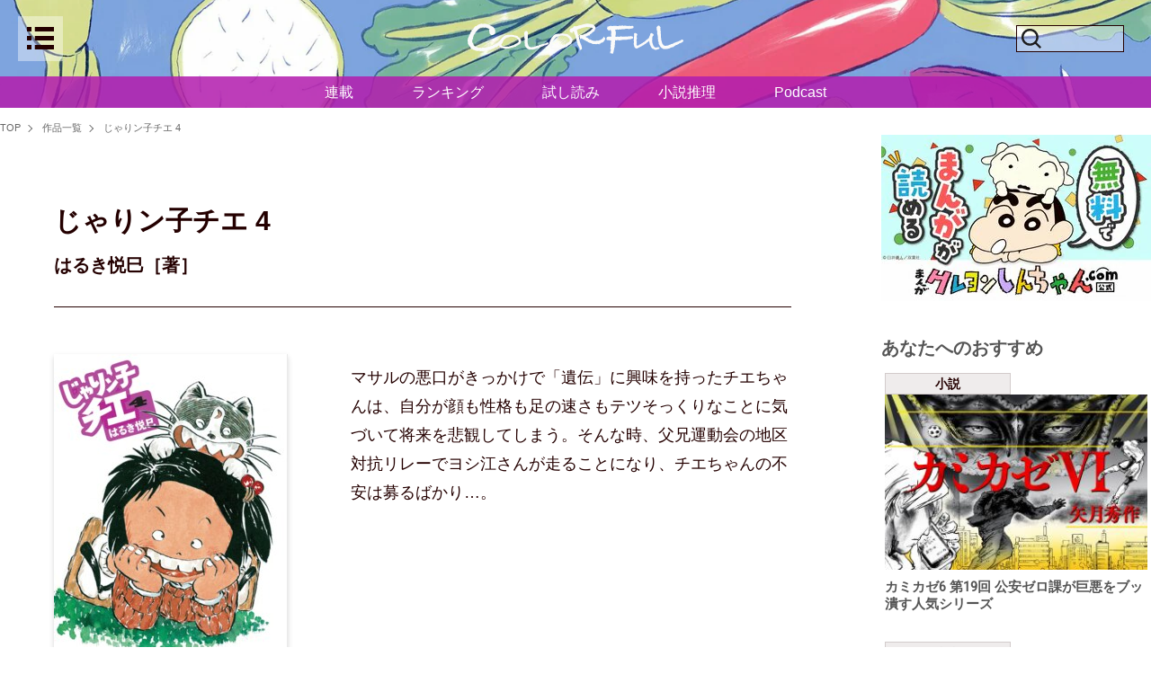

--- FILE ---
content_type: text/html; charset=utf-8
request_url: https://colorful.futabanet.jp/list/books/613757f17765610827030000
body_size: 22216
content:
<!DOCTYPE html>
<html lang="ja">
<head>
<meta charset="utf-8">
<meta name="viewport" content="width=device-width, initial-scale=1">
<title>じゃりン子チエ 4｜COLORFUL</title>
<meta name="description" content="マサルの悪口がきっかけで「遺伝」に興味を持ったチエちゃんは、自分が顔も性格も足の速さもテツそっくりなことに気づいて将来を悲観してしまう。そんな時、父兄運動会の地区対抗リレーでヨシ江さんが走ることにな…">
<meta name="robots" content="max-image-preview:large">
<meta name="theme-color" content="#240000">

<link rel="preconnect" href="https://colorful.ismcdn.jp" crossorigin>
<link rel="preconnect" href="https://www.google-analytics.com" crossorigin>
<link rel="preconnect" href="https://www.googletagmanager.com" crossorigin>

<meta name="cXenseParse:ftb-main-genre" content="">
<meta name="cXenseParse:pageclass" content="frontpage">

<meta property="fb:app_id" content="">
<meta property="fb:pages" content="">
<meta property="og:locale" content="ja_JP">
<meta property="og:site_name" content="COLORFUL">
<meta property="og:url" content="https://colorful.futabanet.jp/list/books/613757f17765610827030000">
<meta property="og:type" content="website">
<meta property="og:title" content="じゃりン子チエ 4｜COLORFUL">
<meta property="og:image" content="https://colorful.ismcdn.jp/mwimgs/3/4/520w/img_34d577569384eefc31babf8f051241b6630618.png">
<meta property="og:description" content="マサルの悪口がきっかけで「遺伝」に興味を持ったチエちゃんは、自分が顔も性格も足の速さもテツそっくりなことに気づいて将来を悲観してしまう。そんな時、父兄運動会の地区対抗リレーでヨシ江さんが走ることにな…">
<meta name="twitter:card" content="summary_large_image">
<meta name="twitter:site" content="@shousetsusuiri">
<meta name="twitter:domain" content="colorful.futabanet.jp">
<link rel="alternate" type="application/rss+xml" title="RSS | COLORFUL" href="https://colorful.futabanet.jp/list/feed/rss">
<link rel="shortcut icon" type="image/vnd.microsoft.icon" href="https://colorful.ismcdn.jp/favicon.ico?rd=202602021606">
<link rel="apple-touch-icon-precomposed" href="https://colorful.ismcdn.jp/common/images/icons/apple-touch-icon.png">
<link rel="preload" as="image" href="https://colorful.ismcdn.jp/mwimgs/d/6/1600wm/img_d6c54dde588880c4f392766d99534aec774454.jpg" imagesrcset="https://colorful.ismcdn.jp/mwimgs/d/6/1600wm/img_d6c54dde588880c4f392766d99534aec774454.jpg 1x, https://colorful.ismcdn.jp/mwimgs/d/6/2048xm/img_d6c54dde588880c4f392766d99534aec774454.jpg 2x">
<style>
.p-header-fixed-band {
  background-image: url(https://colorful.ismcdn.jp/mwimgs/d/6/1600wm/img_d6c54dde588880c4f392766d99534aec774454.jpg);
  background-image: image-set(url(https://colorful.ismcdn.jp/mwimgs/d/6/1600wm/img_d6c54dde588880c4f392766d99534aec774454.jpg) 1x, url(https://colorful.ismcdn.jp/mwimgs/d/6/2048xm/img_d6c54dde588880c4f392766d99534aec774454.jpg) 2x);
  background-image: -webkit-image-set(url(https://colorful.ismcdn.jp/mwimgs/d/6/1600wm/img_d6c54dde588880c4f392766d99534aec774454.jpg) 1x, url(https://colorful.ismcdn.jp/mwimgs/d/6/2048xm/img_d6c54dde588880c4f392766d99534aec774454.jpg) 2x);
}
</style>
<style>
@charset "utf-8";
/*!
 * ress.css • v4.0.0
 * MIT License
 * github.com/filipelinhares/ress
 */html{box-sizing:border-box;word-break:normal;-moz-tab-size:4;-o-tab-size:4;tab-size:4;-webkit-text-size-adjust:100%}*,:after,:before{box-sizing:inherit;background-repeat:no-repeat}:after,:before{vertical-align:inherit;text-decoration:inherit}*{margin:0;padding:0}hr{overflow:visible;height:0;color:inherit}details,main{display:block}summary{display:list-item}small{font-size:80%}[hidden]{display:none}abbr[title]{-webkit-text-decoration:underline dotted;text-decoration:underline;text-decoration:underline dotted;border-bottom:none}a{background-color:transparent}a:active,a:hover{outline-width:0}code,kbd,pre,samp{font-family:monospace,monospace}pre{font-size:1em}b,strong{font-weight:bolder}sub,sup{font-size:75%;line-height:0;position:relative;vertical-align:baseline}sub{bottom:-.25em}sup{top:-.5em}table{text-indent:0;border-color:inherit}input{border-radius:0}[disabled]{cursor:default}[type=number]::-webkit-inner-spin-button,[type=number]::-webkit-outer-spin-button{height:auto}[type=search]{outline-offset:-2px;-webkit-appearance:textfield}[type=search]::-webkit-search-decoration{-webkit-appearance:none}textarea{overflow:auto;resize:vertical}button,input,optgroup,select,textarea{font:inherit}optgroup{font-weight:700}button{overflow:visible}button,select{text-transform:none}[role=button],[type=button],[type=reset],[type=submit],button{cursor:pointer;color:inherit}[type=button]::-moz-focus-inner,[type=reset]::-moz-focus-inner,[type=submit]::-moz-focus-inner,button::-moz-focus-inner{padding:0;border-style:none}[type=button]::-moz-focus-inner,[type=reset]::-moz-focus-inner,[type=submit]::-moz-focus-inner,button:-moz-focusring{outline:1px dotted ButtonText}[type=reset],[type=submit],button,html [type=button]{-webkit-appearance:button}button,input,select,textarea{border-style:none}a:focus,button:focus,input:focus,select:focus,textarea:focus{outline-width:0}select{-moz-appearance:none;-webkit-appearance:none}select::-ms-expand{display:none}select::-ms-value{color:currentColor}legend{display:table;max-width:100%;white-space:normal;color:inherit;border:0}::-webkit-file-upload-button{font:inherit;color:inherit;-webkit-appearance:button}img{border-style:none}progress{vertical-align:baseline}[aria-busy=true]{cursor:progress}[aria-controls]{cursor:pointer}[aria-disabled=true]{cursor:default}*,:after,:before{box-sizing:border-box}html{font-size:62.5%}html.is-no-scroll{overflow:hidden}body,html{line-height:1.4}body{font-family:YuGothic,Yu Gothic M,Yu Gothic Medium,Hiragino Kaku Gothic ProN,Hiragino Kaku Gothic Pro,Meiryo,sans-serif;font-size:1.6rem;word-wrap:break-word;overflow-wrap:break-word;-webkit-text-size-adjust:100%;-ms-text-size-adjust:100%;-moz-text-size-adjust:100%;text-size-adjust:100%}a,body{color:#240000}a{cursor:pointer}a,a:hover{text-decoration:none}b,h1,h2,h3,h4,h5,h6,strong{font-weight:400}img{max-width:100%;height:auto;vertical-align:top}button,input,select,textarea{font-size:1.4rem;padding:0;cursor:pointer;border:none;outline:none;background-color:transparent}input::-ms-clear{visibility:hidden}[type=search]::-webkit-search-cancel-button,[type=search]::-webkit-search-decoration{-webkit-appearance:none}:focus{outline:none}ul{list-style-type:none}pre{overflow:auto;padding:20px;color:#fff;background-color:#3c3c3c}.lazy[data-loaded=true]{opacity:1}.lazy{transition:opacity .5s ease;opacity:0}.cf:after,.cf:before{display:table;content:""}.cf:after{clear:both}.l-wrap{width:100%}.l-wrap:not(.\--top){padding-top:120px}.l-wrap.\--col1{min-width:1052px}.l-wrap.\--col1 .l-content{width:1052px}.l-wrap.\--col1 .l-inner{justify-content:center}.l-wrap.\--col1 .l-main{width:1052px;background:#fff}.l-wrap.\--col1 .l-block{padding-right:58px;padding-left:58px}.l-wrap.\--col2{min-width:1280px}.l-wrap.\--col2 .l-content{width:1280px}.l-wrap.\--col2 .l-inner{justify-content:space-between}.l-wrap.\--col2 .l-main{width:940px}.l-wrap:not(.\--col2){background:#efecec}.l-content-wrap{width:100%;min-width:1280px;background:#fff}.l-content{margin:0 auto}.l-inner{display:flex}.l-side{width:300px}.l-header{position:fixed;z-index:2;top:0;right:0;left:0;width:100%;transition:top .3s ease}.l-header.\--top{top:-100%;transition:top .4s ease}.l-block{margin-bottom:40px;padding-top:60px}.l-side-block:first-of-type{margin-top:30px}.l-side-block:not(:last-of-type){margin-bottom:38px}.l-series-block{padding-bottom:55px;border-bottom:1px solid #240000}.l-series-block,.l-trial-block{position:relative;margin-bottom:60px}.l-trial-block.\--bdb{padding-bottom:55px;border-bottom:1px solid #240000}.l-trial-block.\--bdt{padding-top:55px;border-top:1px solid #240000}.l-article{padding:0 100px}.l-series-article,.l-trial-article{padding:0 58px}.u-mt-40{margin-top:40px}.u-mb-10{margin-bottom:10px}.u-mb-12{margin-bottom:12px}.u-bdt-black{border-top:1px solid #240000}.c-headline{font-size:3rem;font-weight:600;font-family:游明朝体,Yu Mincho,YuMincho,ヒラギノ明朝 Pro,Hiragino Mincho Pro,MS P明朝,MS PMincho,serif}.c-headline.\--top{margin-bottom:20px}.c-headline.\--list{margin-bottom:70px}.c-headline.\--bdb{padding-bottom:20px;border-bottom:1px solid #240000}.c-side-headline{font-size:2rem;font-weight:600;margin-bottom:30px;text-align:center;font-family:游明朝体,Yu Mincho,YuMincho,ヒラギノ明朝 Pro,Hiragino Mincho Pro,MS P明朝,MS PMincho,serif}.c-series-headline,.c-trial-headline{font-size:3rem;font-weight:600;margin-bottom:30px;padding-bottom:20px;text-align:center;border-bottom:1px solid #240000;font-family:游明朝体,Yu Mincho,YuMincho,ヒラギノ明朝 Pro,Hiragino Mincho Pro,MS P明朝,MS PMincho,serif}.c-sub-headline{font-size:2.4rem;font-weight:600;margin-bottom:48px;font-family:游明朝体,Yu Mincho,YuMincho,ヒラギノ明朝 Pro,Hiragino Mincho Pro,MS P明朝,MS PMincho,serif}.c-classified-ttl{font-size:1.6rem;font-weight:600;margin-bottom:20px;font-family:游明朝体,Yu Mincho,YuMincho,ヒラギノ明朝 Pro,Hiragino Mincho Pro,MS P明朝,MS PMincho,serif}.c-label{font-size:1.4rem;font-weight:700;line-height:1;display:inline-block;padding:4px;text-align:center;border:1px solid #d3cbcb;background:#efecec}.c-label.\--size-s{width:140px}.c-label.\--size-m{width:224px}.c-label.\--size-max{width:100%}.c-btn{font-weight:700;display:inline-block}.c-btn.\--more{font-size:1.8rem;position:relative;padding-right:30px}.c-btn.\--more:before{right:0;display:inline-block;width:20px;height:20px;border-radius:50px;background:#000}.c-btn.\--more:after,.c-btn.\--more:before{position:absolute;top:0;bottom:0;margin:auto;content:""}.c-btn.\--more:after{right:8px;width:6px;height:6px;-webkit-transform:rotate(45deg);transform:rotate(45deg);border-top:2px solid #fff;border-right:2px solid #fff}.c-btn.\--link{font-size:1.6rem;padding:4px;text-align:center;color:#fff;border-radius:4px;background:#575757;box-shadow:0 3px 6px rgb(0 0 0/16%)}.c-btn.\--buy{font-size:1.8rem;padding:10px;text-align:center;color:#fff;border-radius:6px;background:#240000}.c-btn.\--size-s{width:200px}.c-btn.\--size-max{width:100%}.p-header{padding:18px 24px 0;align-items:center;justify-content:space-between}.p-header,.p-header__logo a{display:flex}.p-header__logo svg{width:240px;height:34px}.p-header__close,.p-header__open{z-index:2;display:flex;width:50px;min-width:50px;height:50px;justify-content:center;align-items:center}.p-header__open{position:relative;background:hsla(0,0%,100%,.4)}.p-header__close{position:absolute;top:18px;left:20px}.p-header__close-ico,.p-header__open-ico{display:block}.p-header__close-ico{width:40px;height:40px;background-image:url(/common/images/colorful/icon_close.svg);background-size:cover}.p-header__open-ico{width:30px;height:25px;background-image:url(/common/images/colorful/icon-menu_b.svg);background-size:cover}.p-header-search{position:relative;display:flex;width:50px;min-width:50px;height:50px;align-items:center}.p-header-search__form{position:relative;z-index:1;overflow:hidden;width:50vw;height:0;padding:0 15px;transition:all .2s ease}.p-header-search__form.is-active{height:auto}.p-header-search__box{font-size:1.5rem;width:100%;height:34px;padding:0 55px 0 15px;border:1px solid #240000;background-color:#fff}.p-header-search__submit{z-index:2;right:25px;width:30px;background-image:url(data:image/svg+xml;charset=utf8,%3Csvg%20id%3D%22%E3%83%AC%E3%82%A4%E3%83%A4%E3%83%BC_1%22%20data-name%3D%22%E3%83%AC%E3%82%A4%E3%83%A4%E3%83%BC%201%22%20xmlns%3D%22http%3A%2F%2Fwww.w3.org%2F2000%2Fsvg%22%20width%3D%22100%22%20height%3D%22100%22%20viewBox%3D%220%200%20100%20100%22%3E%20%3Cdefs%3E%20%3Cstyle%3E%20.cls-1%20%7B%20fill%3A%20%231d1d1d%3B%20%7D%20%3C%2Fstyle%3E%20%3C%2Fdefs%3E%20%3Ctitle%3Eico_search_black%3C%2Ftitle%3E%20%3Cpath%20class%3D%22cls-1%22%20d%3D%22M86.862%2C81.206%2C69.545%2C63.889a31.55%2C31.55%2C0%2C1%2C0-5.656%2C5.656L81.206%2C86.862ZM44.638%2C68.138a23.5%2C23.5%2C0%2C1%2C1%2C23.5-23.5A23.527%2C23.527%2C0%2C0%2C1%2C44.638%2C68.138Z%22%2F%3E%3C%2Fsvg%3E);background-position:50%;background-size:25px auto}.p-header-search:before,.p-header-search__submit{position:absolute;top:0;bottom:0;height:30px;margin:auto;content:"";cursor:pointer}.p-header-search:before{left:-80px;display:inline-block;width:120px;border:1px solid #240000;background:hsla(0,0%,100%,.4)}.p-header-search:after{position:absolute;z-index:1;top:0;right:98px;bottom:0;display:block;width:30px;height:30px;margin:auto;content:"";cursor:pointer;background-image:url(data:image/svg+xml;charset=utf8,%3Csvg%20id%3D%22%E3%83%AC%E3%82%A4%E3%83%A4%E3%83%BC_1%22%20data-name%3D%22%E3%83%AC%E3%82%A4%E3%83%A4%E3%83%BC%201%22%20xmlns%3D%22http%3A%2F%2Fwww.w3.org%2F2000%2Fsvg%22%20width%3D%22100%22%20height%3D%22100%22%20viewBox%3D%220%200%20100%20100%22%3E%20%3Cdefs%3E%20%3Cstyle%3E%20.cls-1%20%7B%20fill%3A%20%231d1d1d%3B%20%7D%20%3C%2Fstyle%3E%20%3C%2Fdefs%3E%20%3Ctitle%3Eico_search_black%3C%2Ftitle%3E%20%3Cpath%20class%3D%22cls-1%22%20d%3D%22M86.862%2C81.206%2C69.545%2C63.889a31.55%2C31.55%2C0%2C1%2C0-5.656%2C5.656L81.206%2C86.862ZM44.638%2C68.138a23.5%2C23.5%2C0%2C1%2C1%2C23.5-23.5A23.527%2C23.527%2C0%2C0%2C1%2C44.638%2C68.138Z%22%2F%3E%3C%2Fsvg%3E);background-size:30px auto}.p-header-search.is-active:before{content:none}.p-header-search.is-active:after{width:40px;height:40px;background-image:url(/common/images/colorful/icon_close.svg);background-size:40px auto}.p-header-search-box{display:flex;justify-content:center}.p-header-fixed-band{position:relative;background-repeat:no-repeat;background-position:50%;background-size:cover}.p-header-fixed-band.is-hidden{display:none}.p-header-fixed-band__top{position:relative;z-index:1;display:flex;width:100%;min-height:85px;padding:0 20px;align-items:center;justify-content:space-between}.p-header-fixed-band__top.\--visual{position:absolute;top:70vh;min-height:auto;opacity:0}.p-header-fixed-band__center.is-active .p-header-search__form{height:auto;padding:10px 15px}.p-header-fixed-band__bottom{position:relative;z-index:1;height:35px;padding:4px 10px}.p-header-fixed-band__bottom,.p-header-nav{display:flex;align-items:center;justify-content:center}.p-header-nav__link{color:#fff}.p-header-nav__link:not(:last-child){margin-right:65px}.p-header-side-nav{line-height:1;position:fixed;z-index:2;top:0;left:-100%;overflow:scroll;width:375px;height:100vh;margin:auto;padding-bottom:70px;transition-timing-function:ease;transition-duration:.3s;transition-property:left;background:#efecec}.p-header-side-nav__head{display:flex;padding:34px 0;align-items:center;justify-content:center}.p-header-side-nav input[name=side-nav-btn]{display:none}.p-header-side-nav__link-list{display:flex;justify-content:space-around;align-items:center}.p-header-side-nav__btn{line-height:1;position:absolute;top:0;right:0;display:inline-block;width:20px;height:20px;cursor:pointer;vertical-align:middle}.p-header-side-nav__btn:after,.p-header-side-nav__btn:before{position:absolute;top:8px;left:50%;display:inline-block;width:13px;height:13px;content:"";-webkit-transform:translateX(-50%);transform:translateX(-50%);border-top:2px solid #333}.p-header-side-nav__btn:after{top:3px;left:-2px;-webkit-transform:rotate(90deg);transform:rotate(90deg)}.p-header-side-nav #side-nav-btn1:checked~div [for=side-nav-btn1]:after,.p-header-side-nav #side-nav-btn2:checked~div [for=side-nav-btn2]:after,.p-header-side-nav #side-nav-btn3:checked~div [for=side-nav-btn3]:after,.p-header-side-nav #side-nav-btn4:checked~div [for=side-nav-btn4]:after{display:none}.p-header-side-nav #side-nav-btn1:checked~div [for=side-nav-btn1]+.p-header-side-nav__sub-list,.p-header-side-nav #side-nav-btn1:checked~div [for=side-nav-btn1]+.p-header-side-nav__sub-list .p-header-side-nav__sub-item,.p-header-side-nav #side-nav-btn2:checked~div [for=side-nav-btn2]+.p-header-side-nav__sub-list,.p-header-side-nav #side-nav-btn2:checked~div [for=side-nav-btn2]+.p-header-side-nav__sub-list .p-header-side-nav__sub-item,.p-header-side-nav #side-nav-btn3:checked~div [for=side-nav-btn3]+.p-header-side-nav__sub-list,.p-header-side-nav #side-nav-btn3:checked~div [for=side-nav-btn3]+.p-header-side-nav__sub-list .p-header-side-nav__sub-item,.p-header-side-nav #side-nav-btn4:checked~div [for=side-nav-btn4]+.p-header-side-nav__sub-list,.p-header-side-nav #side-nav-btn4:checked~div [for=side-nav-btn4]+.p-header-side-nav__sub-list .p-header-side-nav__sub-item{height:auto}.p-header-side-nav #side-nav-btn1:checked~div [for=side-nav-btn1]+.p-header-side-nav__sub-list,.p-header-side-nav #side-nav-btn2:checked~div [for=side-nav-btn2]+.p-header-side-nav__sub-list,.p-header-side-nav #side-nav-btn3:checked~div [for=side-nav-btn3]+.p-header-side-nav__sub-list,.p-header-side-nav #side-nav-btn4:checked~div [for=side-nav-btn4]+.p-header-side-nav__sub-list{margin-top:10px}.p-header-side-nav__sub-list{height:0}.p-header-side-nav__sub-item{overflow:hidden;height:0;transition:.3s}.p-header-side-nav__sub-item:first-child{padding-top:10px}.p-header-side-nav__sub-item:last-child{padding-bottom:10px}.p-header-side-nav__sub-item a{font-size:1.4rem;font-weight:700;line-height:1.6;display:flex;height:auto;padding:8px 16px;color:#000;align-items:center}.p-header-side-nav__inner{padding:22px 60px 48px}.p-header-side-nav__list{margin-bottom:60px}.p-header-side-nav__item{position:relative;margin-bottom:16px;padding-bottom:12px;border-bottom:1px solid #707070}.p-header-side-nav__link{font-size:1.4rem;font-weight:700;display:inline-block}.p-header-side-nav__link:not(:last-of-type){margin-bottom:16px}.p-header-side-nav.is-active{left:0}.p-header-side-nav.is-active+.p-header__overlay{position:fixed;z-index:1;top:0;right:0;bottom:0;left:0;overflow:auto;background-color:rgba(0,0,0,.7)}.p-header-side-nav.is-active .p-header-tools.\--close{right:0;padding:14px 10px 10px 12px}.p-header-side-nav-sns{margin-top:45px}.p-header-side-nav-sns,.p-header-side-nav-sns__link{display:flex;align-items:center;justify-content:center}.p-header-side-nav-sns__link{width:20px;height:20px}.p-header-side-nav-sns__link:first-child{margin-right:38px}.p-header-side-nav-sns__link>img{width:100%;height:100%;-o-object-fit:contain;object-fit:contain}.p-footer.\--col1 .p-footer-brand-list,.p-footer.\--col1 .p-footer-link{width:1052px;margin:0 auto;background:#fff}.p-footer.\--col2 .p-footer-link{width:100%}.p-footer__logo{font-size:1rem;margin-right:20px}.p-footer__logo>a{display:block}.p-footer-link{display:flex;padding:20px 0;align-items:center;justify-content:center}.p-footer-info{margin-right:20px}.p-footer-info__link:not(:last-child){margin-right:10px;padding-right:10px;border-right:1px solid #333}.p-footer-sns,.p-footer-sns__link{display:flex;align-items:center}.p-footer-sns__link{width:30px;height:30px;justify-content:center}.p-footer-sns__link>img{width:100%;height:100%;-o-object-fit:contain;object-fit:contain}.p-footer-sns__link:first-child{margin-right:10px}.p-footer-copy{font-size:1.2rem;padding:6px 0;text-align:center;color:#fff;background:#333}.p-footer-brand-list{display:flex;margin:14px auto;justify-content:center;align-items:center;gap:30px}
</style>
<style>
@charset "utf-8";.m-articles{display:flex;margin-bottom:20px;flex-wrap:wrap}.m-articles__img{position:relative;overflow:hidden;margin-bottom:10px}.m-articles__img.\--review{z-index:0;overflow:hidden;text-align:center;background-size:cover}.m-articles__img.\--review:before{position:absolute;z-index:-1;top:-6px;right:-6px;bottom:-6px;left:-6px;content:"";background:inherit;-webkit-filter:blur(4px);filter:blur(4px)}.m-articles__img.\--review>img{width:100%;height:100%;-o-object-fit:contain;object-fit:contain}.m-articles__img:not(.\--review):not(.\--trial)>img{width:100%;height:100%;-o-object-fit:cover;object-fit:cover}.m-articles__img.\--trial>img{width:100%;height:100%;-o-object-fit:contain;object-fit:contain}.m-articles__caption{font-size:1rem;line-height:1.4;height:14px;margin-top:-10px;text-align:right}.m-articles__txt{margin-top:10px}.m-articles__ttl{font-size:1.8rem;font-weight:700;margin-bottom:10px}.m-articles__info{display:flex;margin-bottom:4px;padding-bottom:4px;border-bottom:1px solid #000;align-items:center}.m-articles__info.\--end{justify-content:end}.m-articles__info:not(.\--end){justify-content:space-between}.m-articles__date{font-size:1.4rem}.m-articles__author{font-size:1.5rem;font-weight:700}.m-articles__author.\--ml-auto{margin-left:auto}.m-articles__summary{font-size:1.4rem}.m-articles__btn{text-align:right}.m-articles.\--related .m-articles__ttl{font-size:1.5rem;font-weight:700}.m-articles.\--related:not(.\--special) .m-articles__img{width:100%;height:199px}.m-articles.\--related:not(.\--special) .m-articles__img.\--review>img{height:199px}.m-articles.\--related:not(.\--special) .m-articles-item{margin-bottom:50px;flex-basis:calc(33.33333% - 13.33333px)}.m-articles.\--related:not(.\--special) .m-articles-item:not(:nth-of-type(3n)){margin-right:20px}.m-articles.\--related .m-articles-author__thumb{width:26px;height:26px;margin-right:8px}.m-articles.\--related .m-articles-author__name{font-size:1.2rem}.m-articles.\--article-connection .m-articles__img.\--article-connection{height:155px}.m-articles.\--article-connection .m-articles__img.\--article-connection.\--review>img{height:100%}.m-articles.\--col3 .m-articles__ttl{font-size:1.5rem;font-weight:700}.m-articles.\--col3.\--special .m-articles__img{width:280px;height:233px}.m-articles.\--col3.\--special .m-articles-item{margin-bottom:50px;flex-basis:calc(33.33333% - 33.33333px)}.m-articles.\--col3.\--special .m-articles-item:not(:nth-of-type(3n)){margin-right:50px}.m-articles.\--col3:not(.\--special) .m-articles__img{width:300px;height:200px}.m-articles.\--col3:not(.\--special) .m-articles__img.\--review>img{height:200px}.m-articles.\--col3:not(.\--special) .m-articles-item{margin-bottom:50px;flex-basis:calc(33.33333% - 13.33333px)}.m-articles.\--col3:not(.\--special) .m-articles-item:not(:nth-of-type(3n)){margin-right:20px}.m-articles.\--col3 .m-articles-author__thumb{width:26px;height:26px;margin-right:8px}.m-articles.\--col3 .m-articles-author__name{font-size:1.2rem}.m-articles.\--col2 .m-articles__ttl{font-size:2rem;font-weight:700}.m-articles.\--col2 .m-articles__img{width:450px;height:205px}.m-articles.\--col2 .m-articles__img>img{height:205px}.m-articles.\--col2 .m-articles-item{flex-basis:calc(50% - 19px)}.m-articles.\--col2 .m-articles-item:not(:nth-of-type(2n)){margin-right:38px}.m-articles.\--col2 .m-articles-author__thumb{width:42px;height:42px;margin-right:13px}.m-articles.\--col2 .m-articles-author__name{font-size:1.4rem}.m-articles__pubend{font-size:1.5rem;font-weight:700;margin-top:4px;text-align:center;color:#d60101;border:2px solid #d60101;border-radius:6px;font-family:游明朝体,Yu Mincho,YuMincho,ヒラギノ明朝 Pro,Hiragino Mincho Pro,MS P明朝,MS PMincho,serif}.m-articles-item{margin-bottom:24px}.m-articles-item__link,.m-articles-item__link:hover{opacity:1}.m-articles-item__link:hover .m-articles__ttl{color:#000}.m-articles-item__link:hover .m-articles__img>img{transition-timing-function:ease;transition-duration:.3s;transition-property:all;-webkit-transform:scale(1.1);transform:scale(1.1)}.m-breadcrumb{margin:10px 0}.m-breadcrumb.\--narrow{padding:0 58px}.m-breadcrumb__list{display:flex;padding:5px 0;flex-wrap:wrap}.m-breadcrumb__item{font-size:1.1rem;position:relative}.m-breadcrumb__item:not(:last-of-type){margin-right:12px;padding-right:12px}.m-breadcrumb__item:not(:last-of-type):after{position:absolute;top:0;right:0;bottom:0;width:6px;height:6px;margin:auto;content:"";-webkit-transform:rotate(45deg);transform:rotate(45deg);vertical-align:middle;border-top:1px solid #666;border-right:1px solid #666}.m-breadcrumb__link{color:#666}.m-breadcrumb__link:hover{color:#240000}.m-books{margin-bottom:20px}.m-books__img{position:relative;overflow:hidden;margin-bottom:10px;box-shadow:0 3px 6px rgb(0 0 0/16%)}.m-books__img>img{width:100%;height:100%;-o-object-fit:contain;object-fit:contain}.m-books__txt{margin-top:10px}.m-books__info{margin-bottom:4px}.m-books__author{font-size:1.5rem;font-weight:700;margin-bottom:6px}.m-books__author>span{display:block}.m-books__format,.m-books__summary{font-size:1.4rem}.m-books__btn{text-align:right}.m-books__label{margin-bottom:6px}.m-books.\--related{margin-top:40px}.m-books.\--related .m-books__ttl{font-size:1.8rem;font-weight:700;margin-bottom:6px}.m-books.\--related .m-books__img{width:140px;height:200px}.m-books.\--related .m-books__date{font-size:1.4rem}.m-books.\--related .m-books-item{margin-bottom:20px;flex-basis:calc(25% - 45px)}.m-books.\--related .m-books-item:not(:nth-of-type(4n)){margin-right:40px}.m-books.\--related .m-books-author__thumb{width:26px;height:26px;margin-right:8px}.m-books.\--related .m-books-author__name{font-size:1.2rem}.m-books.\--col4 .m-books__ttl{font-size:1.8rem;font-weight:700;margin-bottom:6px}.m-books.\--col4 .m-books__img{width:180px;height:258px}.m-books.\--col4 .m-books__date{font-size:1.4rem}.m-books.\--col4 .m-books-item{margin-bottom:50px;flex-basis:calc(25% - 55px)}.m-books.\--col4 .m-books-item:not(:nth-of-type(4n)){margin-right:60px}.m-books.\--col4 .m-books-author__thumb{width:26px;height:26px;margin-right:8px}.m-books.\--col4 .m-books-author__name{font-size:1.2rem}.m-books.\--col3 .m-books__ttl{font-size:2.1rem;font-weight:700}.m-books.\--col3 .m-books__img{width:260px;height:379px}.m-books.\--col3 .m-books__box{text-align:center}.m-books.\--col3 .m-books__date{font-size:1.8rem}.m-books.\--col3 .m-books-item{margin-bottom:50px;flex-basis:calc(33.33333% - 53.33333px)}.m-books.\--col3 .m-books-item:not(:nth-of-type(3n)){margin-right:80px}.m-books-list{display:flex;flex-wrap:wrap}.m-books-item{margin-bottom:24px}.m-books-item__link,.m-books-item__link:hover{opacity:1}.m-books-item__link:hover .m-books__ttl{color:#000}.m-books-item__link:hover .m-books__img>img{transition-timing-function:ease;transition-duration:.3s;transition-property:all;-webkit-transform:scale(1.1);transform:scale(1.1)}.m-books-header{display:flex;border-top:1px solid #240000;justify-content:space-between}.m-books-header__item{width:50%;text-align:center}.m-books-header__item>a,.m-books-header__item>span{font-size:1.6rem;font-weight:700;display:block;padding:6px 0;background:#efecec}.m-books-header__item.is-active>span{background:#fff}.m-book-stock{margin-bottom:38px;border-top:1px solid #240000;border-bottom:1px solid #240000}.m-book-stock__item-inner{display:flex}.m-book-stock__item{padding:22px 40px}.m-book-stock__item:not(:last-of-type){border-bottom:1px dotted #240000}.m-book-stock__body{width:100%}.m-book-stock__img-box{margin-right:52px}.m-book-stock__img{display:block;width:120px;min-width:120px;height:172px;box-shadow:0 3px 6px rgb(0 0 0/16%)}.m-book-stock__img>img{width:100%;height:100%;-o-object-fit:contain;object-fit:contain}.m-book-stock__ttl{font-size:2.4rem;font-weight:700;margin-bottom:14px}.m-book-stock__author{font-size:1.8rem;font-weight:700;margin-bottom:22px}.m-book-stock__price{margin-bottom:32px}.m-book-stock__format{margin-bottom:4px}.m-book-stock__comment{font-size:1.4rem;margin-top:20px}.m-book-stock-select{position:relative;max-width:220px}.m-book-stock-select__head{display:flex;height:40px;padding:0 15px;cursor:pointer;color:#fff;border:1px solid #240000;background-color:#240000;align-items:center;justify-content:space-between}.m-book-stock-select__head:after{content:"";border-top:10px solid #fff;border-right:8px solid transparent;border-left:8px solid transparent}.is-open .m-book-stock-select__head:after{-webkit-transform:rotate(180deg);transform:rotate(180deg)}.m-book-stock-select-list{position:absolute;z-index:1;top:40px;left:0;display:none;width:100%;border:1px solid #240000;border-top:0}.is-open .m-book-stock-select-list{display:block}.m-book-stock-select-list__item{height:50px;background-color:#fff}.m-book-stock-select-list__item:not(:last-child){border-bottom:1px solid #240000}.m-book-stock-select-list__link{display:flex;width:100%;height:100%;align-items:center;justify-content:center}.m-book-stock-select-list__img{width:auto;height:100%}.m-special__list{display:flex;flex-wrap:wrap}.m-special-link{margin-bottom:20px;flex-basis:calc(33.33333% - 13.33333px)}.m-special-link:not(:nth-of-type(3n)){margin-right:20px}.m-special-link>a{font-size:1.6rem;font-weight:700;display:block;width:100%}.m-special-link__img{position:relative;overflow:hidden;width:100%;height:194px;margin-bottom:10px}.m-special-link__img>img{width:100%;height:100%;-o-object-fit:cover;object-fit:cover}.m-special-link__ttl{font-size:1.5rem;font-weight:700}.m-tags{display:flex;margin-bottom:38px;flex-wrap:wrap}.m-tags__link{font-weight:700;margin-bottom:4px}.m-tags__link:not(:last-child){margin-right:7px}.m-side-tags__list{display:flex;flex-wrap:wrap}.m-side-tags__item{margin:0 10px 10px 0;padding:4px 6px;background:#ececec}.m-sns:not(.\--top){margin-top:60px}.m-sns__list{overflow:hidden;width:100%;margin:0 auto 30px;align-items:center;justify-content:center}.m-sns__item{width:104px;text-align:center;border-radius:5px}.m-sns__item:not(:last-of-type){margin-right:12px}.m-sns__item a{font-weight:700;line-height:1;display:flex;width:100%;height:28px;padding:2px;transition-duration:.25s;color:#fff;justify-content:center;align-items:center}.m-sns__item a:hover{text-decoration:none;opacity:.7}.m-sns__item.twitter{background:#000}.m-sns__item.twitter img{height:20px}.m-sns__item.facebook{background:#315096}.m-sns__item.line{background:#00b900}.m-sns__item i{display:block;height:20px;margin-right:4px}.m-sns__item img{display:block;height:100%}.m-sns__item,.m-sns__list{display:flex}.m-latest-issue{display:flex;flex-direction:column;padding:20px;border:1px solid #cecece;align-items:center}.m-latest-issue__img{margin-bottom:16px;box-shadow:0 3px 6px rgb(0 0 0/16%)}.m-latest-issue__ttl{font-size:1.8rem;font-weight:700;margin-bottom:10px;text-align:center}.m-latest-issue__date{font-size:1.6rem;margin-bottom:10px;text-align:center}.m-side-banner__image:not(:last-child){margin-bottom:20px}.m-side-banner__link{display:block}.m-pagination{clear:both;margin:60px 0;list-style:none}.m-pagination,.m-pagination__item{display:flex;align-items:center;justify-content:center}.m-pagination__item{width:40px;height:40px}.m-pagination__item.is-active,.m-pagination__item:hover:not(:last-of-type){border:2px solid #240000;border-radius:50px}.m-pagination__item:not(:last-of-type){margin-right:10px}.m-pagination__item img{display:block;width:11px}.m-pagination__item.\--next,.m-pagination__item.\--prev{border-radius:50px;background:#000}.m-pagination__item.\--next>a,.m-pagination__item.\--prev>a{position:relative;display:flex;width:40px;height:40px;justify-content:center;align-items:center}.m-pagination__item.\--next>a:after,.m-pagination__item.\--prev>a:after{position:absolute;width:8px;height:8px;margin:auto;content:"";border-top:2px solid #fff;border-right:2px solid #fff}.m-pagination__item.\--next.\--prev>a:after,.m-pagination__item.\--prev.\--prev>a:after{-webkit-transform:rotate(225deg);transform:rotate(225deg)}.m-pagination__item.\--next.\--next>a:after,.m-pagination__item.\--prev.\--next>a:after{-webkit-transform:rotate(45deg);transform:rotate(45deg)}.m-pagination__link{font-size:2rem;font-weight:700}.m-banner__img:not(:last-child){margin-bottom:20px}.m-banner__link{display:block}.lum-lightbox{z-index:1001}.lum-lightbox-image-wrapper{background-color:rgba(0,0,0,.5)}.lum-close-button{position:absolute;top:10px;right:20px;width:32px;height:32px;cursor:pointer;opacity:.5}.lum-close-button:after,.lum-close-button:before{position:absolute;left:15px;width:2px;height:33px;content:" ";background-color:#fff}.lum-close-button:before{-webkit-transform:rotate(45deg);transform:rotate(45deg)}.lum-close-button:after{-webkit-transform:rotate(-45deg);transform:rotate(-45deg)}.lum-lightbox-inner img{max-width:600px}.lum-previous-button{left:0}.lum-previous-button:before{content:"＜"}.lum-next-button{right:0}.lum-next-button:before{content:"＞"}.lum-gallery-button{position:fixed;top:0;bottom:0;width:50px;height:50px;margin:auto;cursor:pointer;transition:opacity .1s ease;-webkit-transform:scale(.9,1.5);transform:scale(.9,1.5);opacity:.7;color:transparent;border:none;background:none}.lum-gallery-button:hover{opacity:1}.lum-gallery-button:before{font-size:30px;line-height:1.7;color:#fff}.book-info{padding:0 60px}.book-info__name{font-size:3rem;font-weight:700;margin-bottom:30px;text-align:center}.book-info__name>span{display:block}.book-info__img-block{margin-right:70px}.book-info__img{width:260px;height:372px;margin-bottom:28px;box-shadow:0 3px 6px rgb(0 0 0/16%)}.book-info__img>img{width:100%;height:100%;-o-object-fit:contain;object-fit:contain}.book-info__data{font-size:1.6rem}.book-info__data>span{display:block}.book-info__data>span:not(:last-child){margin-bottom:4px}.book-info-header{margin-bottom:52px;padding-bottom:32px;border-bottom:1px solid #240000}.book-info-header__ttl{font-size:3rem;font-weight:700;margin-bottom:14px}.book-info-header__author{font-size:2rem;font-weight:700}.book-info-header__author>a{position:relative;display:inline-block;padding-right:20px}.book-info-header__author>a:not(:last-of-type):after{position:absolute;top:0;right:0;bottom:0;display:block;margin:auto;content:" ／ "}.book-info-body{display:flex;margin-bottom:68px}.book-info-footer{padding:0 100px 60px}.book-info-footer__inner{padding:0 30px}.article-body.\--book-info h2{font-size:1.8rem;font-weight:700;padding:12px 8px;background:#efecec}.article-body.\--book-info>p{font-size:1.8rem;line-height:1.8;margin:10px 0}.article-body.\--book-info>p+h2,.article-body.\--book-info>p+h3,.article-body.\--book-info>p+h4{margin-top:16px}.article-body.\--book-info>p a{color:#000}.article-body.\--book-info strong{font-weight:700}.article-body.\--book-info ol,.article-body.\--book-info ul{margin-bottom:16px;padding-left:20px}.article-body.\--book-info ul{list-style:disc}.article-body.\--book-info li{font-size:1.5rem}.article-body.\--book-info li:not(:last-child){margin-bottom:20px}.book-info-banner{display:flex;margin-bottom:40px}.book-info-banner__img{width:264px;min-width:264px;height:100%;margin-right:40px;cursor:pointer}.book-info-banner__img>img{width:100%;height:100%;-o-object-fit:contain;object-fit:contain;box-shadow:0 3px 6px rgb(0 0 0/16%)}.book-info-banner__img>span{font-size:1.4rem;display:flex;margin-top:10px;text-align:right;color:#333;justify-content:flex-end}.book-info-banner__txt>p{font-size:1.6rem;line-height:1.8}.book-info-banner__txt>p:not(:first-of-type){margin:10px 0}.book-info-review{margin-bottom:70px}.book-info-review__headline{font-size:2.4rem;font-weight:600;margin-bottom:56px;text-align:center;font-family:游明朝体,Yu Mincho,YuMincho,ヒラギノ明朝 Pro,Hiragino Mincho Pro,MS P明朝,MS PMincho,serif}.book-info-review__link{font-size:1.6rem;line-height:1.8;position:relative;display:block;padding:20px;border:1px solid #240000;border-radius:6px}.book-info-review__link:not(:last-child){margin-bottom:30px}.book-info-review__link:before{position:absolute;right:-10px;bottom:10px;display:inline-block;width:36px;height:36px;margin:auto;content:"";border:1px solid #240000;border-radius:50px;background:#efecec}.book-info-review__link:after{position:absolute;right:4px;bottom:24px;width:6px;height:6px;margin:auto;content:"";-webkit-transform:rotate(45deg);transform:rotate(45deg);border-top:2px solid #240000;border-right:2px solid #240000}
</style>
<link rel="manifest" href="/manifest.json?rd=202602021606">
<style>
.p-header__logo path {
  fill:#fafafa
}
</style>

<script>
dataLayer = [{
  distributor: "MediaWeaver",
  lastPage: "",
  articleID: "",
  pubDate: "",
  media: "COLORFUL",
  mainGenre: "",
  series: "",
  articleType: "一覧"
}];
</script>
<!-- Google Tag Manager -->
<script>(function(w,d,s,l,i){w[l]=w[l]||[];w[l].push({'gtm.start':
new Date().getTime(),event:'gtm.js'});var f=d.getElementsByTagName(s)[0],
j=d.createElement(s),dl=l!='dataLayer'?'&l='+l:'';j.async=true;j.src=
'https://www.googletagmanager.com/gtm.js?id='+i+dl;f.parentNode.insertBefore(j,f);
})(window,document,'script','dataLayer','GTM-KF3623J');</script>
<!-- End Google Tag Manager -->




</head>
<body>

<!-- Google Tag Manager (noscript) -->
<noscript><iframe src="https://www.googletagmanager.com/ns.html?id=GTM-KF3623J"
height="0" width="0" style="display:none;visibility:hidden"></iframe></noscript>
<!-- End Google Tag Manager (noscript) -->

<script type="application/ld+json">
[{"@context":"http://schema.org","@type":"WebSite","name":"COLORFUL","alternateName":"COLORFUL：カラフル","url":"https://colorful.futabanet.jp","sameAs":["https://x.com/shousetsusuiri"],"potentialAction":{"@type":"SearchAction","target":"https://colorful.futabanet.jp/list/search?fulltext={fulltext}","query-input":"required name=fulltext"}},{"@context":"http://schema.org","@type":"SiteNavigationElement","url":["/","/list/series","/list/latest","/list/newissue"]},{"@context":"http://schema.org","@type":"BreadcrumbList","itemListElement":[{"@type":"ListItem","position":1,"item":{"@id":"https://colorful.futabanet.jp","name":"COLORFUL"}},{"@type":"ListItem","position":2,"item":{"@id":"https://colorful.futabanet.jp/list/books","name":"作品一覧"}},{"@type":"ListItem","position":3,"item":{"@id":"https://colorful.futabanet.jp/list/books/613757f17765610827030000","name":"じゃりン子チエ 4"}}]}]
</script>

<div class="l-wrap --col2">
  <header class="l-header js-header">
  <div class="p-header-fixed-band">
    <div class="p-header-fixed-band__top">
      <div class="p-header__open js-header-open"><span class="p-header__open-ico"></span></div>
      <div class="p-header-fixed-band__top--center">
        <div class="p-header__logo">
          <a href="/" aria-label="top"><svg style="opacity: 1.0;top: 0px;" data-name="レイヤー 1"xmlns="http://www.w3.org/2000/svg"viewBox="0 0 496 69.85"><path d="m82.22 39.77-1.8 3.5q-.56 3.84-4.14 4.2l-1 1.63-4.7 2.45-1.1 1.17-2.35 1.86c-.83.08-1.89.23-3.18.47a24.68 24.68 0 0 1-8.57 4.19l-2.49 1a45.3 45.3 0 0 0-7.6 1.75l-2.62 1.4-2.63-.35a14.19 14.19 0 0 1-4.42.82 11.84 11.84 0 0 1-3.18-.47c0 .31-.5.47-1.52.47a16.7 16.7 0 0 1-3.87-.7H26l.55-.47-2.49.59-1.1-.24-1.38.35-4.15-1.36-1.8-.9-3.45-.91-.71-1.24q-4.29-.45-4.84-3.05v-.46h.28a12 12 0 0 1-2.76-4.19c-.74-.08-1.55-.84-2.42-2.28a8.28 8.28 0 0 1-1.32-4.37v-3a8.8 8.8 0 0 1-.41-3l.41-2v-2.65l1.14-.47.15-.7 1.85-5.24 1.85-3.43 1.14-2.45A8.19 8.19 0 0 1 9 17.85l.57-.59-.73-2.28 3-1.28c.83-.7 1.48-1.21 1.94-1.52l.55-2.68 2.07-.82.69-2.1a6.94 6.94 0 0 0 3.74-1 8.52 8.52 0 0 1 3.86-2.68L26 1.87l3.59-.82 2.07-1 2.63 1a29.72 29.72 0 0 1 4.15-.58h1.51l.83.23 1.66.12a34.3 34.3 0 0 0 6.63 2l1.8 1.29L59 7.98l1 1.64 1.38 1 1 2.45.83 1.74.41 2.22v4.78q0 3.61-8.18 5.25l-2.82-1.52L51 23.8l-.85-2.45-.1-1.74-.35-1.88v-2.91l.41-1.29-.69-.93q-.55-.34-1.8-1.05l-.41-.23c-2.67-.63-4.06-1.25-4.15-1.87h-2.57l-1.11-.58-.69 1.28-2.62-1.4-.7.35-1.65-.23-1.66.93a10.89 10.89 0 0 0-2.63-.35l-1.79 2.1-3.87 2.91-3.32 3.85-.69.24-1 2.56-1.66.93v1l-2.68 3.44-1.29 4.66v.47l-1 1.86 1 1.87-1.66 1v.46l-.55.35.13 3.27-.55 2.45 1.11 1.51.27.7 1.25.94v1.63l1.52 1.75-.56.82L16 51.9l.14.58 5 1.52-.14.7 3.6.35L26 56.1l3.18-.94 1.52 1.4.83-.09a6.39 6.39 0 0 1 3.19-1H38l1 .59 1.24-.47a15 15 0 0 0 2.08-.11 7.6 7.6 0 0 1 4.84-1.5 6.21 6.21 0 0 1 3.88-.92c.46-.47 1.8-1 4-1.62a5.18 5.18 0 0 0 2.63-.58l1.11-1.51 2.08-.46 1.93-.81 1.61-1.44 2.49-.94 7.31-6 4.42-2Z"/><path d="m123.29 41.04-.79 1.31-.31 2.06-.79.56a3.78 3.78 0 0 1-2.44 3.17l-.55.19-4.73 2.65-1.41.62-2.29 2-1.42-.18-.86.5-1.58.43-3.93 1.63a5.87 5.87 0 0 1-1.27-.56 2.74 2.74 0 0 1-1.73.81h-.31l-1.58 1-.31-.13h-1.5l-.71.44-3-.06-3.94.62H86l-2.2-.25-.4-.31-3.15-.38-1.25-.54h-1.93v-.64l-1.5-1.24-2-.69-.87-1.93-.08-1.43-.47-.44-.08-2.8 1-2.5v-1.49l.23-.31v-1.19l1.11-.87v-.62l.47-.69v-.62l.31-.31-.39-.69 1.26-.68 1.5-2.49 3.22-3.68.79-.31c.16-.21.4-.48.71-.81l.79-.5v-1l1.18-.18a8.9 8.9 0 0 1 2.6-1.12l.45-.41a28.79 28.79 0 0 1 4.1-.62l2.12-.25 2.52.25H103.76l-.16.32 1.18.25a.61.61 0 0 0 .48-.62c.26.42.84.63 1.73.63l.63.55H110l5.28 1.81.63 1.37.47.56 1.42.44 2.12 2.74 1.26 1.24q2.13 3.93 2.13 4.68Zm-5.91.36-.39-1.74.39-.5-.55-1.05a.77.77 0 0 0 .08-.38.38.38 0 0 0-.16-.31l-1.41-.74-.47-1-.63-.19-.24-.87-2-1.43-1.19-.75-.47.19c-1.21-.8-3.44-1.46-6.69-2a3.87 3.87 0 0 1-.79-.05h-.39l-1.42-.3-.79.34a9.42 9.42 0 0 0-1.42-.32 5.2 5.2 0 0 0-.59.16 3.29 3.29 0 0 1-.9.16h-.63a5 5 0 0 1-2.6 1.3l-1-.12-1.1.43-1.42-.12c-.94.58-2 1.18-3.31 1.81l-.39.43-.4 1.37-1.81.63-.31.31a5.77 5.77 0 0 1-1.25 1.32v1.06l-1.1.37-.24.13-.71 1.87-1.1.49c-.16 2.12-.61 3.6-1.34 4.43a2.93 2.93 0 0 0-.71 1.87l-.31.68.23.44.24.93.94.81.16.81.79.62a10.54 10.54 0 0 0 3.94 1.06l3.31-.68.71.56h1l.15-.09 2.35-.37 2.52.33a2.34 2.34 0 0 1 1.49-.49 7.29 7.29 0 0 1 3.07-.88l1.65-.74 1.26-.07 1-.62 2.44-.06a3.73 3.73 0 0 1 .7-.06l.16-.19a2.7 2.7 0 0 1 1.66-.81l.94-1.74.63.31.63-.25 1.1-.81.39.1 1.35-.74 2.37-1.87 1-.25.47-.93.63-.31-.16-.56ZM186.22 45.31c.26 1.43-.66 2.4-2.78 2.9a3.82 3.82 0 0 1-2 1l-3.31 1-1.65.3-1.13 1.06-2.1.38-.71.81-4.48.82-2.34 1.71-.45.09a3.16 3.16 0 0 0-.9.25l-.38.54a4 4 0 0 1-1.65.76 3.88 3.88 0 0 1-1.54-.14l-1.94.78-2.09.47-2.09 1-5.4 1-3.14-.11-2.47.45-.94-.5-1.76.23a16.74 16.74 0 0 1-6.62-4.64 96.6 96.6 0 0 0-2.09-3.69l-1-1.43.4-3-1.16-3.27.73-.64-.39-3.16.34-1.76v-2.55l-.93-4.99.59-1.47.06-.69-.54-3 .42-.76-.92-.42.55-3.16.26-.13-.79-1.22 1.88-1.1a5.79 5.79 0 0 1 2.06-1.65l2.44-.11 2.83 3.57-1.09 1.14a2.13 2.13 0 0 1 .7 1.24l-.56 2.66.52 2.8-.47 2.73.18 2.44-.55 5.22.12.66a4.15 4.15 0 0 1 0 1.61v1.19l.09 1.52.65 2.52-.16.71 1.4 3.5 1.75 2.32.05.25 3.71 1.19 5-.49 1.46-.27 3.38-1.22 2.47-.45.56-.53 5-.92.95-1 3.75-.68 1.56-.79 5.9-1.34 2.36-1a21.77 21.77 0 0 0 2.21-.32l.8-.83a6.75 6.75 0 0 1 2.12-.81c1.93-.38 3.05.09 3.27 1.42ZM241.17 38.29l-.72 1.58-.15 2.42-.8.71c-.18 2-1 3.25-2.32 3.89l-.57.26-4.81 3.42-1.46.84-2.26 2.5-1.53-.1-.88.65-1.64.64-4.06 2.2a6.15 6.15 0 0 1-1.39-.54 3 3 0 0 1-1.78 1.08h-.34l-1.59 1.29-.35-.12-1.6.13-.71.56-3.2.17-4.15 1h-.51l-1.43.11-2.37-.11-.45-.33-3.4-.17-1.47-.47-2 .16-.06-.8-1.71-1.32-2.16-.64-1.1-2.16-.21-1.66-.55-.47-.33-3.24.87-3-.13-1.73.22-.38-.11-1.38 1.1-1.1v-.72l.44-.84-.05-.72.3-.39-.48-.76 1.29-.9 1.37-3 3.07-4.41.81-.43c.15-.25.38-.58.69-1l.79-.64-.09-1.16 1.25-.31a9.36 9.36 0 0 1 2.67-1.51l.39-.47a27 27 0 0 1 4.32-1.06l2.24-.46 2.72.08 1.59-.13 2.27-.17h1.69l2.69-.15-.14.39 1.28.19a.7.7 0 0 0 .45-.76 2 2 0 0 0 1.91.58l.72.6 2.52-.2 5.8 1.67.79 1.53.56.62 1.55.38 2.52 3 1.45 1.34q2.63 4.38 2.69 5.25Zm-6.27.91-.58-2 .38-.61-.68-1.18a1.08 1.08 0 0 0 0-.44.51.51 0 0 0-.2-.35l-1.58-.75-.59-1.11-.69-.18-.33-1-2.23-1.5-1.32-.77-.49.26q-2-1.25-7.32-1.77a3.69 3.69 0 0 1-.85 0H218l-1.55-.23-.81.45a8.79 8.79 0 0 0-1.54-.24 3.45 3.45 0 0 0-.62.23 3 3 0 0 1-.95.25h-.67A5.27 5.27 0 0 1 209.2 30l-1.06-.02-1.14.6h-1.52a40.1 40.1 0 0 1-3.37 2.4l-.38.54-.3 1.62-1.88.87-.31.39a6.29 6.29 0 0 1-1.22 1.7l.09 1.22-1.14.53-.24.16-.59 2.23-1.13.67q0 3.7-1 5.24a3.72 3.72 0 0 0-.59 2.23l-.27.82.29.48.34 1.07 1.08.86.24.93.9.65a10.52 10.52 0 0 0 4.3.91l3.47-1.07.81.59 1-.07.16-.12 2.47-.62 2.72.18a2.33 2.33 0 0 1 1.55-.7 7.38 7.38 0 0 1 3.2-1.27l1.7-1 1.34-.18 1-.8 2.6-.28a3.89 3.89 0 0 1 .75-.13l.15-.23a2.85 2.85 0 0 1 1.7-1.07l.85-2.1.7.31.65-.34 1.1-1 .43.09 1.37-1 2.36-2.36 1.08-.38.42-1.12.65-.41-.22-.64ZM313.68 40.45h-.58l-.36 1.62-1.89.94-1.51 1.29-2.63.13-.37.34-1.21 1.9a5.37 5.37 0 0 0-1.81-.6l-1 2.29-1.68-1.1-.46.38c-.24-.16-.49-.31-.76-.46l-.52-.3-3.74 1.1-.87-.66h-1.9c-1 0-1.9-.07-2.82-.17l-1 .33-1.11-.81-.35.11a2.3 2.3 0 0 1-1.85-.59 5.2 5.2 0 0 0-1.45-.82c-1.38-.34-2.8-.73-4.28-1.16a8.15 8.15 0 0 1-3.82-2.46 9.87 9.87 0 0 1-3.57-1.67l-3.16-1.56-3.98-2.45-.71-.13-2.25-1.39-.64.09-.22.19a2.77 2.77 0 0 1-1 .53 3 3 0 0 1-1.21.09c-.46 0-1.11-1.1-1.95-3.16l.48-1.31a8.51 8.51 0 0 1 .61-4.14l2.33-1.08.07.21a1.06 1.06 0 0 0 .46.56l1.21-.38c.19.4.72.47 1.59.2a26.92 26.92 0 0 0 3.38-1.37l-.2-.63a22.91 22.91 0 0 0 7.71-2.77l.93-1 1.78-1 2.33-1.08h.38l.37-.34a16.54 16.54 0 0 1 2.11-1.48l.6-.53.61-.78.35-.11.69-1.14 2.19-1.8c.47-.54.67-.91.6-1.12a1.24 1.24 0 0 0-.7-.71L284 8.84l-.94.06-.65-.26a3.39 3.39 0 0 0-1.78-.49l-1.12.4-2.09-.27-1.23.34-1.52-.92-1.74.54-.9.17L267 9.54h-.29l-.32.22-1.31.06-.72.46-2.81.44-2.69 1.47-1.63-.05-1.32.66-1.14.07-1.17 1.11-.8-.11-1.1 1.05-.61.19a7 7 0 0 0 .23 1.33 1.22 1.22 0 0 0 .22.4l.13.42 1.45 5.39a9.37 9.37 0 0 0 .38 2 6.56 6.56 0 0 0 1.87 2.91l-.4 1.77 1.21 2.65.26 3a23.49 23.49 0 0 0 1 4.94l.87 2.77.66 2.12 2.58 6.09.44.79.48 4.29.27.85c.58 1.84-1 3.34-4.69 4.5l-1.15-5.79-.68-.95-2.73-5.07a5.73 5.73 0 0 1-.73-1.4 7.51 7.51 0 0 1-.23-2.25 2.26 2.26 0 0 1-.95-1.22 7.28 7.28 0 0 1-.08-3 6.75 6.75 0 0 1-.86-1.83l-.56-1.79-.37-1.17a8 8 0 0 0 .34-2 12 12 0 0 0-1.5-1.74v-2.34l-.82-1.71.22-.53-.25-1.09-2.19-4-.17-2-1.53-3.36-2.08.66-1.19 3.51a6.66 6.66 0 0 0-3.54-1.74 4.48 4.48 0 0 1-2.38-2.54 5.91 5.91 0 0 1 .24-3.51l1.49-2.24 3-1.31 2.95-.92a3.67 3.67 0 0 1 2.89-3.58l2.34-.74 1.09 1.64 1.28-1.1 2.59-.23 3.14-1.57 5-.75 6.52-2 3.29-.45 3.12-1 .43.44.87-.27-.1-.32 6.56.85 2.74.54 1.89-.36 1 .73q5 2.37 6.82 6.23l.08.56a7.72 7.72 0 0 1-.47 4l-2.19 5.36-2.1.9-.37.34a8.4 8.4 0 0 1-3 2.33l-.46 1-2.43 1.69-.43.14a2.25 2.25 0 0 0-1.26.86l-1.39 2.87-2.22-.7-.23.19-.75.94-.84-.55a4 4 0 0 1-.47 1.54l-1.88-.23-1.36 1.2-.56-.29-.46.37.33.13 1.07.93 4.24 2.1 1.48 1.39 1.2.78 1 1.31 2-.52 3.89 2.37 1.5.22 2.22.7h1.91l2.47.27 1.18-.49.81-1.07.87 1.24 1.37-.78.46.55h1.15l2.85-1.25 1.32-.06 3.56-2.05 2.54-1.61.14-1.09 1.21-.38.89-3q3 2.21 3.48 3.79l.25.5c.28.74-.64 2.69-2.69 5.89ZM381.51 9.05c0 1.43-1.11 2.18-3.35 2.26l-2.08.9-2.08-.44-3 1.33a11.71 11.71 0 0 0-3.71-1c-.07 0-.4.06-1 .17a8.42 8.42 0 0 1-1.56.16 6.07 6.07 0 0 1-1.39-.11l-2.54.78h-.58l-.23.1-6.37.1-.69 1-2.89-.89-1.16.55-2.78.23-1.73-.34c-.7.08-1.37.17-2 .28s-1 .16-1.1.16l-1.5.22-.69.44.69 2 .92 2.29-.48 1.74 1.16.87-.7 1.31v1.43a6.72 6.72 0 0 1-.57 2.4l-.35 3.61h1.85l3.7-.33 1.62.33h1.85l.7-.42 3.58-.35 2.55.77c1.23-.17 2.12-.29 2.66-.33h3.82l2.2-.55 1.27.55 1.73-.2c.62-.06 1.08-.1 1.39-.1l6.71-.7.81.33a2.78 2.78 0 0 1 .81-.11 5.62 5.62 0 0 1 2 .45 6.18 6.18 0 0 1 1.5 3.54 3 3 0 0 1-.11.89l-2.19.33-2 1h-1.74l-.92.67h-3.23l-2.88.71-3.35.51-.69-.12-.23.23-4.39-.45-1.5.56-2.07-.22a8.51 8.51 0 0 1-4.27 1h-1c-.39 0-1.2.2-2.42.45l-2.43-1.33a6.46 6.46 0 0 1-2.31 1.33l-2.19-.45h-1.38q-.24 1.13-.69 6.7a9.62 9.62 0 0 1 .34 2.35l-1.15 2.79.81 1.34-1 1.78.34 1.68-.58 1q-1.5 7.59-2.08 9.72-.93 3.34-2.08 3.91l-2.55-1.22h-3.12l.81-3.47v-1.56l.69-.67.23-1.45.12-.56v-1.45L328 58.36l.25-.67a8.19 8.19 0 0 1 1-4.13l-.58-.45.23-1.34-.34-1.56.69-1.79v-4l.46-3.91-.46-1.34v-.56l-1.85.89-2.66-1.33-1.16.22a11.12 11.12 0 0 1-1.39.22q-3.24 0-3.24-3.65 0-4.67 4.77-4.66c1.58 0 2.72 0 3.4.08l3.17.25v-4.4l-.58-.22.58-6.72-1.17-3-.12-1-.82-.44-3.74 2-1.87-2.44a3.38 3.38 0 0 1-2.14-3.43 3.11 3.11 0 0 0 .69-1.55V6.89h3.24a8.83 8.83 0 0 1 4.4-1.44c-.08 0 1 .15 3.35.44 1.39-.12 3.94-.26 7.64-.44l4.16.44 3.09-.11.46-.33A3.53 3.53 0 0 1 349.2 5a2.34 2.34 0 0 1 1.27.3l.46.15c.7-.09 1.74-.23 3.12-.45s2.44-.35 3.13-.44l.11.33.7.56h.46a8.08 8.08 0 0 0 1.62-.22 8.35 8.35 0 0 1 1.51-.23h.42l3.13.51 3.35.38a13.43 13.43 0 0 1 3.24-.44 5.68 5.68 0 0 1 2.2.44h2a5.91 5.91 0 0 1 2.31-.44c2.17 0 3.28 1.2 3.28 3.6ZM441.25 56.8l-1.2 1.86-2.41.58a9.31 9.31 0 0 1-2.75.86l-1 .58a4 4 0 0 0-.6.07h-.69a6.86 6.86 0 0 1-5.07-1.8l-.51-.5-.61-.07a4.23 4.23 0 0 1-2.66-1.23c-.4-.57-.83-1.17-1.29-1.79l-.43-.5-.6-1.8-1-1.22-.69-1.87-.77-1.29-1.38-6.47v-2.23l-.52.43-1.29.72a1.15 1.15 0 0 1-1.28 1.22l-.86.79-1.21.58-.86.72a2.36 2.36 0 0 1-1.54 1.36l-1 .94-1.38.5-1 1.08-7 4.09-3 1.51-1.89 1.15-1.21.29-2.15 1.44-1.72.64h-2.83l-1.72-1.46-1.21-.65v-1.35l-.69-.51-.86-4.39-.25-.58-.35-3.09.52-1.37-.26-.86.26-1.08-.35-3.17-.43-.58a2.75 2.75 0 0 1 .78-1.73v-.28l.26-1.52-.61-.93v-1.5l.61-.73-.26-1.08.6-2-.6-2.52.51-1-.51-1.37.88-.79a1.84 1.84 0 0 1 1.66-.79h.71l2.11.5a2.18 2.18 0 0 1 1.35 1.2 3.94 3.94 0 0 1 1.41 1.87l-.86 1a20.49 20.49 0 0 0-1.12 4.52v.22a2.39 2.39 0 0 0 .95 1.58 26.3 26.3 0 0 0-1.21 6.9v.5l.78.86-.35 1.58-.17 2.16.52 1.29-1.29.94a10.22 10.22 0 0 1 1.34 3.75h2.32a4.18 4.18 0 0 1 .52-.64l1.29-.07 1-1a8.11 8.11 0 0 1 1.72-1 2.82 2.82 0 0 1 1.55-.79l2.23-1.15-.08-.71 2-.29 1.45-1.35.09-.14.17-.07.6-.58.69.29.86-.57.69-1.44.69.07a16.76 16.76 0 0 1 1.89-1.08l.26-.28.51-.43V38.6l1.46-.36.95-.94.94-.36.17-1h.61a2.89 2.89 0 0 1 1.11-.65v-.72l1.12-.29 1.46-2.3.73-1.7.26-1.65.94-1.22.18-.87.17-1.86.6-1.3 2.15-1.51 2.45 1.11.6.58a13.29 13.29 0 0 1 2.49 1.65l-.68 1.15v.93a2.35 2.35 0 0 1-1.55 1.87l-.6.93v1.15l-.6 1.15.08 1.94a1 1 0 0 1-.77.44.79.79 0 0 1-.26-.08 2.18 2.18 0 0 1 1.29 2.09 2.09 2.09 0 0 1-.09.72l-.68.07.26.72-.26 1.86.6 1.15-.26 1.58a3.54 3.54 0 0 1 .09.94 2.09 2.09 0 0 1 .68 1.44v.28a.67.67 0 0 0-.08.29l.34.86a22.93 22.93 0 0 0 2.07 5l.86 1.08.25.43.86.72 2 1.58 1.38.22.51-.72 1.38.43.34-.14a4.29 4.29 0 0 1 2.32-.65c.4 0 1.52.12 3.35.36ZM495.89 39.12c.44 1.79-.42 3-2.57 3.7a3.55 3.55 0 0 1-2 1.37L488 45.56l-1.69.42-1.05 1.36-2.16.53-.65 1-4.6 1.14-2.24 2.2-.47.12a2.7 2.7 0 0 0-.91.34l-.33.68a2.83 2.83 0 0 1-3.28.86l-1.93 1-2.14.64-2.07 1.28-5.48 1.44-3.31-.06-2.53.62-1.05-.61-1.81.34a20 20 0 0 1-7.49-5.7q-1.26-2.31-2.63-4.6l-1.23-1.77.07-3.74-1.66-4.07.69-.83-.78-4 .15-2.22-.29-3.21-1.58-6.39.43-1.86v-.87l-.92-3.71.36-1-1-.52.21-4 .25-.18-1-1.51 1.84-1.43a5.8 5.8 0 0 1 2-2.13l2.55-.19 3.38 4.43-1 1.47a3 3 0 0 1 .88 1.53l-.27 3.36.87 3.52-.16 3.44.48 3.07v6.58l.2.82a6.32 6.32 0 0 1 .21 2l.17 1.49.27 1.91 1 3.16-.08.9 1.88 4.36 2.11 2.89.08.31 4 1.41 5.2-.73 1.5-.38 3.39-1.6 2.54-.63.53-.68 5.16-1.28.87-1.31 3.76-.93 1.54-1 6-1.81 2.36-1.36a19.69 19.69 0 0 0 2.28-.45l.73-1.06a6.09 6.09 0 0 1 2.13-1.07q2.99-.66 3.61 1.83Z"/></svg></a>
        </div>
      </div>
      <div class="p-header-search js-header-search"></div>
    </div>
    <div class="p-header-fixed-band__center">
      <div class="p-header-search-box">
        <form action="/list/search" method="get" class="p-header-search__form js-visual-search-form">
          <input class="p-header-search__box js-header-search-box" placeholder="" type="text" value="" name="fulltext" autocomplete="off" aria-label="検索語入力">
          <input class="p-header-search__submit" type="submit" value="" aria-label="検索">
        </form>
      </div>
    </div>
    <div class="p-header-fixed-band__bottom" style="background-color:rgba(179,30,174,0.86);">
      <div class="p-header-nav">
        <a href="/list/series" class="p-header-nav__link">連載</a>
        <a href="/list/ranking-weekly" class="p-header-nav__link">ランキング</a>
        <a href="/list/trial" class="p-header-nav__link">試し読み</a>
        <a href="/list/suiri" class="p-header-nav__link">小説推理</a>
        <a href="/list/podcast" class="p-header-nav__link">Podcast</a>
      </div>
    </div>
  </div>
  <nav class="p-header-side-nav js-nav">
    <div class="p-header-side-nav__head">
      <div class="p-header__close js-header-close"><span class="p-header__close-ico"></span></div>
      <div class="p-header-side-nav__logo"><a href="/" aria-label="top"><img loading="lazy" src="https://colorful.ismcdn.jp/common/images/colorful/logo_bk.svg" alt="COLORFUL" width="127" height="17"></a></div>
    </div>
    <input type="checkbox" name="side-nav-btn" id="side-nav-btn1">
    <input type="checkbox" name="side-nav-btn" id="side-nav-btn2">
    <input type="checkbox" name="side-nav-btn" id="side-nav-btn3">
    <input type="checkbox" name="side-nav-btn" id="side-nav-btn4">
    <div class="p-header-side-nav__inner">
      <div class="p-header-side-nav__list">
        <div class="p-header-side-nav__item">
          <a href="/list/series" class="p-header-side-nav__link">連載一覧</a>
          <label for="side-nav-btn1" class="p-header-side-nav__btn"></label>
          <div class="p-header-side-nav__sub-list">
            <div class="p-header-side-nav__sub-item"><a href="/list/series/novels">小説</a></div>
            <div class="p-header-side-nav__sub-item"><a href="/list/series/essays">エッセイ・コラム</a></div>
            <div class="p-header-side-nav__sub-item"><a href="/list/series/comics">コミック</a></div>
            <div class="p-header-side-nav__sub-item"><a href="/list/series/bookreviews">書評</a></div>
          </div>
        </div>
        <div class="p-header-side-nav__item">
          <a href="/list/latest" class="p-header-side-nav__link">記事一覧</a>
          <label for="side-nav-btn2" class="p-header-side-nav__btn"></label>
          <div class="p-header-side-nav__sub-list">
            <div class="p-header-side-nav__sub-item"><a href="/list/category/releases">注目の一冊</a></div>
            <div class="p-header-side-nav__sub-item"><a href="/list/category/interviews">インタビュー・対談</a></div>
            <div class="p-header-side-nav__sub-item"><a href="/list/category/reviews">ブックレビュー</a></div>
            <div class="p-header-side-nav__sub-item"><a href="/list/category/kikaku">特集・企画</a></div>
            <div class="p-header-side-nav__sub-item"><a href="/list/category/news">News</a></div>
          </div>
        </div>
        <div class="p-header-side-nav__item">
          <a href="/list/trial" class="p-header-side-nav__link">試し読み一覧</a>
          <label for="side-nav-btn3" class="p-header-side-nav__btn"></label>
          <div class="p-header-side-nav__sub-list">
            <div class="p-header-side-nav__sub-item"><a href="/list/trial/novels">小説</a></div>
            <div class="p-header-side-nav__sub-item"><a href="/list/trial/essays">エッセイ・コラム</a></div>
          </div>
        </div>
        <div class="p-header-side-nav__item">
          <a href="/list/books" class="p-header-side-nav__link">作品一覧</a>
          <label for="side-nav-btn4" class="p-header-side-nav__btn"></label>
          <div class="p-header-side-nav__sub-list">
            <div class="p-header-side-nav__sub-item"><a href="/list/books?edition=book">単行本</a></div>
            <div class="p-header-side-nav__sub-item"><a href="/list/books?edition=paperback">文庫</a></div>
          </div>
        </div>
        <div class="p-header-side-nav__item">
          <a href="/list/authors" class="p-header-side-nav__link">著者一覧</a>
        </div>
        <div class="p-header-side-nav__item">
          <a href="/list/specials" class="p-header-side-nav__link">特集サイト一覧</a>
        </div>
        <div class="p-header-side-nav__item">
          <a href="https://www.futabasha.co.jp/company" class="p-header-side-nav__link" target="_blank">運営会社</a>
        </div>
      </div>

      <div class="p-header-side-nav-sns">
        <a href="https://x.com/shousetsusuiri" class="p-header-side-nav-sns__link" target="_blank" aria-label="X(twitter)"><img loading="lazy" src="https://colorful.ismcdn.jp/common/images/colorful/icon_x-b.svg" alt="" width="10" height="21"></a>
        <a href="https://www.instagram.com/futabasha_official_/" class="p-header-side-nav-sns__link" target="_blank" aria-label="instagram"><img loading="lazy" src="https://colorful.ismcdn.jp/common/images/colorful/icon_ig-b.svg" alt="" width="10" height="21"></a>
      </div>
    </div>
  </nav>
  <div class="p-header__overlay js-overlay"></div>
</header>
  <div class="l-content">
    <div class="l-inner">
      <main class="l-main">
        <div class="m-breadcrumb">
  <ul class="m-breadcrumb__list">
    <li class="m-breadcrumb__item">
      <a href="/" class="m-breadcrumb__link">TOP</a>
    </li>
    <li class="m-breadcrumb__item">
      <a href="/list/books" class="m-breadcrumb__link">作品一覧</a>
    </li>
    <li class="m-breadcrumb__item">
      <a href="/list/books/613757f17765610827030000" class="m-breadcrumb__link">じゃりン子チエ 4</a>
    </li>
  </ul>
</div>

        <section class="l-block">
  <div class="book-info">
    <div class="book-info-header">
      <h1 class="book-info-header__ttl">じゃりン子チエ 4</h1>
      <div class="book-info-header__author">
      <a href="/list/author/%E3%81%AF%E3%82%8B%E3%81%8D%E6%82%A6%E5%B7%B3">
        <span>はるき悦巳［著］</span>
      </a>
      </div>
    </div>
    <div class="book-info-body">
      <div class="book-info__img-block">
        <div class="book-info__img">
            <img loading="lazy" src="https://colorful.ismcdn.jp/mwimgs/3/4/260w/img_34d577569384eefc31babf8f051241b6630618.png" srcset="https://colorful.ismcdn.jp/mwimgs/3/4/260w/img_34d577569384eefc31babf8f051241b6630618.png 1x, https://colorful.ismcdn.jp/mwimgs/3/4/520w/img_34d577569384eefc31babf8f051241b6630618.png 2x" alt="じゃりン子チエ 4" width="260" height="372">

        </div>
        <div class="book-info__data">
          <span>定価：880円（税込）</span>
          <span>判型：文庫判</span>
          <span>ISBN：978-4-575-72803-3</span>
          <span>発売日：2020年1月16日</span>
        </div>
      </div>
      <div class="article-body --book-info"><p>マサルの悪口がきっかけで「遺伝」に興味を持ったチエちゃんは、自分が顔も性格も足の速さもテツそっくりなことに気づいて将来を悲観してしまう。そんな時、父兄運動会の地区対抗リレーでヨシ江さんが走ることになり、チエちゃんの不安は募るばかり…。</p></div>
    </div><!-- /.book-info-body -->
  </div>
  <div class="book-info-footer">
    <div class="m-book-stock">
      <div class="m-book-stock__item">
  <div class="m-book-stock__item-inner">
    <div class="m-book-stock__img-box">
      <div class='m-book-stock__img'>  <img loading="lazy" src="https://colorful.ismcdn.jp/mwimgs/3/4/120w/img_34d577569384eefc31babf8f051241b6630618.png" srcset="https://colorful.ismcdn.jp/mwimgs/3/4/120w/img_34d577569384eefc31babf8f051241b6630618.png 1x, https://colorful.ismcdn.jp/mwimgs/3/4/240w/img_34d577569384eefc31babf8f051241b6630618.png 2x" alt="じゃりン子チエ 4:書影" width="120" height="171">
</div>
    </div>
    <div class="m-book-stock__body">
      <div class='m-book-stock__ttl'>じゃりン子チエ 4</div>
      <div class="m-book-stock__author">
        <a href='/list/author/%E3%81%AF%E3%82%8B%E3%81%8D%E6%82%A6%E5%B7%B3'>はるき悦巳</a>［著］
      </div>
      <div class="m-book-stock__format">判型：文庫判</div>
      <div class="m-book-stock__price">定価：880円（税込）</div>
      <div class="m-book-stock-select js-stock-select-toggle">
  <div class="m-book-stock-select__head">ネット書店で購入する</div>
  <ul class="m-book-stock-select-list">
    <li class="m-book-stock-select-list__item">
  <a class="m-book-stock-select-list__link" href="https://www.amazon.co.jp/dp/4575728039?linkCode=osi&psc=1&tag=colorfulb-22&th=1" target="_blank">
    <img loading="lazy" class="m-book-stock-select-list__img" src="https://d2l33iqw5tfm1m.cloudfront.net/affiliate_banner/E7trY4jR4OSk56whO9G8Bx9HuyliKmctmPTA2qjt.jpg" width="360" height="135" alt="amazon">
  </a>
</li>
<li class="m-book-stock-select-list__item">
  <a class="m-book-stock-select-list__link" href="http://hb.afl.rakuten.co.jp/hgc/1539c635.dedb966b.1539c636.fd5e85f4/_RTLink93683?pc=http://search.books.rakuten.co.jp/bksearch/nm%3fsitem=978-4-575-72803-3" target="_blank">
    <img loading="lazy" class="m-book-stock-select-list__img" src="https://d2l33iqw5tfm1m.cloudfront.net/affiliate_banner/fdoWxRvmdzWMl4gSPNm5wM8JIFr6TXTBGv2cL7vt.jpg" width="360" height="135" alt="rakuten_books">
  </a>
</li>
<li class="m-book-stock-select-list__item">
  <a class="m-book-stock-select-list__link" href="https://7net.omni7.jp/detail_isbn/978-4-575-72803-3" target="_blank">
    <img loading="lazy" class="m-book-stock-select-list__img" src="https://d2l33iqw5tfm1m.cloudfront.net/affiliate_banner/dCtFfo6lGXExvgtWpkmqRnXh1LO9yJ7ztQ3D8fXr.jpg" width="360" height="135" alt="7net">
  </a>
</li>
<li class="m-book-stock-select-list__item">
  <a class="m-book-stock-select-list__link" href="https://www.kinokuniya.co.jp/f/dsg-01-9784575728033" target="_blank">
    <img loading="lazy" class="m-book-stock-select-list__img" src="https://d2l33iqw5tfm1m.cloudfront.net/affiliate_banner/bTwEJU6Dw5XB7RueMaLVjOS7Sp1DfidnkvfXcmIY.jpg" width="360" height="135" alt="kinokuniya">
  </a>
</li>

  </ul>
</div>

    </div>
  </div>
  
</div>

    </div>
    <div class="m-tags">
      <a href="/list/tag/%E4%B8%8B%E7%94%BA" class="m-tags__link">#下町</a>
      <a href="/list/tag/%E6%98%AD%E5%92%8C" class="m-tags__link">#昭和</a>
      <a href="/list/tag/%E3%83%A6%E3%83%BC%E3%83%A2%E3%82%A2" class="m-tags__link">#ユーモア</a>
    </div>
    <div class="m-books --related">
      <div class="c-sub-headline">関連作品</div>
      <div class="m-books-list">
        <div class="m-books-item">
  <a class="m-books-item__link" href="/list/books/649cedc3a53aef28d4000001">
    <div class="m-books__img-box">
      <div class="m-books__img">
        <img loading="lazy" src="https://colorful.ismcdn.jp/mwimgs/9/5/180wm/img_9547433f9ce27ff99f78313cf17ae86d1070829.jpg" srcset="https://colorful.ismcdn.jp/mwimgs/9/5/180wm/img_9547433f9ce27ff99f78313cf17ae86d1070829.jpg 1x, https://colorful.ismcdn.jp/mwimgs/9/5/360wm/img_9547433f9ce27ff99f78313cf17ae86d1070829.jpg 2x" alt="じゃりン子チエ 34" width="180" height="257">
      </div>
    </div>
    <div class="m-books__box">
      <div class='m-books__ttl'>じゃりン子チエ 34</div>
      <div class='m-books__info'>
        <div class='m-books__author'><span>はるき悦巳［著］</span></div>
        <div class="m-books__format">判型：文庫判</div>
      </div>
    </div>
  </a>
</div>

        <div class="m-books-item">
  <a class="m-books-item__link" href="/list/books/63f5c963b57622df81000004">
    <div class="m-books__img-box">
      <div class="m-books__img">
        <img loading="lazy" src="https://colorful.ismcdn.jp/mwimgs/5/e/180wm/img_5e4091614dd5868edfcd19862f70e4c71041211.jpg" srcset="https://colorful.ismcdn.jp/mwimgs/5/e/180wm/img_5e4091614dd5868edfcd19862f70e4c71041211.jpg 1x, https://colorful.ismcdn.jp/mwimgs/5/e/360wm/img_5e4091614dd5868edfcd19862f70e4c71041211.jpg 2x" alt="帰って来たどらン猫 3  下" width="180" height="257">
      </div>
    </div>
    <div class="m-books__box">
      <div class='m-books__ttl'>帰って来たどらン猫 3  下</div>
      <div class='m-books__info'>
        <div class='m-books__author'><span>はるき悦巳［著］</span></div>
        <div class="m-books__format">判型：文庫判</div>
      </div>
    </div>
  </a>
</div>

        <div class="m-books-item">
  <a class="m-books-item__link" href="/list/books/63ca0e95a53aef6a43000002">
    <div class="m-books__img-box">
      <div class="m-books__img">
        <img loading="lazy" src="https://colorful.ismcdn.jp/mwimgs/d/e/180wm/img_de2615af0187154d0c6fc7cc1550724c896491.jpg" srcset="https://colorful.ismcdn.jp/mwimgs/d/e/180wm/img_de2615af0187154d0c6fc7cc1550724c896491.jpg 1x, https://colorful.ismcdn.jp/mwimgs/d/e/360wm/img_de2615af0187154d0c6fc7cc1550724c896491.jpg 2x" alt="帰って来たどらン猫 3 上" width="180" height="257">
      </div>
    </div>
    <div class="m-books__box">
      <div class='m-books__ttl'>帰って来たどらン猫 3 上</div>
      <div class='m-books__info'>
        <div class='m-books__author'><span>はるき悦巳［著］</span></div>
        <div class="m-books__format">判型：文庫判</div>
      </div>
    </div>
  </a>
</div>

        <div class="m-books-item">
  <a class="m-books-item__link" href="/list/books/639bde27b576227859000001">
    <div class="m-books__img-box">
      <div class="m-books__img">
        <img loading="lazy" src="https://colorful.ismcdn.jp/mwimgs/e/7/180wm/img_e76daef2ea17304245a84ad01c0b47551466594.jpg" srcset="https://colorful.ismcdn.jp/mwimgs/e/7/180wm/img_e76daef2ea17304245a84ad01c0b47551466594.jpg 1x, https://colorful.ismcdn.jp/mwimgs/e/7/360wm/img_e76daef2ea17304245a84ad01c0b47551466594.jpg 2x" alt="じゃりン子チエ 33" width="180" height="257">
      </div>
    </div>
    <div class="m-books__box">
      <div class='m-books__ttl'>じゃりン子チエ 33</div>
      <div class='m-books__info'>
        <div class='m-books__author'><span>はるき悦巳［著］</span></div>
        <div class="m-books__format">判型：文庫判</div>
      </div>
    </div>
  </a>
</div>

        <div class="m-books-item">
  <a class="m-books-item__link" href="/list/books/63804356a53aef5f74000001">
    <div class="m-books__img-box">
      <div class="m-books__img">
        <img loading="lazy" src="https://colorful.ismcdn.jp/mwimgs/b/1/180wm/img_b1f900d14ffdeb321847f9a4d13a9ef9960223.jpg" srcset="https://colorful.ismcdn.jp/mwimgs/b/1/180wm/img_b1f900d14ffdeb321847f9a4d13a9ef9960223.jpg 1x, https://colorful.ismcdn.jp/mwimgs/b/1/360wm/img_b1f900d14ffdeb321847f9a4d13a9ef9960223.jpg 2x" alt="帰って来たどらン猫 2 下" width="180" height="257">
      </div>
    </div>
    <div class="m-books__box">
      <div class='m-books__ttl'>帰って来たどらン猫 2 下</div>
      <div class='m-books__info'>
        <div class='m-books__author'><span>はるき悦巳［著］</span></div>
        <div class="m-books__format">判型：文庫判</div>
      </div>
    </div>
  </a>
</div>

        <div class="m-books-item">
  <a class="m-books-item__link" href="/list/books/63577ed1a53aefae1c000003">
    <div class="m-books__img-box">
      <div class="m-books__img">
        <img loading="lazy" src="https://colorful.ismcdn.jp/mwimgs/6/e/180wm/img_6e913700bcebd228a99a12b6aadf6d451364176.jpg" srcset="https://colorful.ismcdn.jp/mwimgs/6/e/180wm/img_6e913700bcebd228a99a12b6aadf6d451364176.jpg 1x, https://colorful.ismcdn.jp/mwimgs/6/e/360wm/img_6e913700bcebd228a99a12b6aadf6d451364176.jpg 2x" alt="帰って来たどらン猫 2 上" width="180" height="257">
      </div>
    </div>
    <div class="m-books__box">
      <div class='m-books__ttl'>帰って来たどらン猫 2 上</div>
      <div class='m-books__info'>
        <div class='m-books__author'><span>はるき悦巳［著］</span></div>
        <div class="m-books__format">判型：文庫判</div>
      </div>
    </div>
  </a>
</div>

        <div class="m-books-item">
  <a class="m-books-item__link" href="/list/books/63200c64b57622908b000003">
    <div class="m-books__img-box">
      <div class="m-books__img">
        <img loading="lazy" src="https://colorful.ismcdn.jp/mwimgs/9/0/180wm/img_903332d1abb59d9e3b5fa0845fc6fa00858475.jpg" srcset="https://colorful.ismcdn.jp/mwimgs/9/0/180wm/img_903332d1abb59d9e3b5fa0845fc6fa00858475.jpg 1x, https://colorful.ismcdn.jp/mwimgs/9/0/360wm/img_903332d1abb59d9e3b5fa0845fc6fa00858475.jpg 2x" alt="じゃりン子チエ 32" width="180" height="257">
      </div>
    </div>
    <div class="m-books__box">
      <div class='m-books__ttl'>じゃりン子チエ 32</div>
      <div class='m-books__info'>
        <div class='m-books__author'><span>はるき悦巳［著］</span></div>
        <div class="m-books__format">判型：文庫判</div>
      </div>
    </div>
  </a>
</div>

        <div class="m-books-item">
  <a class="m-books-item__link" href="/list/books/62fb33b7905bd4cec8000001">
    <div class="m-books__img-box">
      <div class="m-books__img">
        <img loading="lazy" src="https://colorful.ismcdn.jp/mwimgs/b/a/180wm/img_bac24a4996e7c62bce29ddeb42ce64061175969.jpg" srcset="https://colorful.ismcdn.jp/mwimgs/b/a/180wm/img_bac24a4996e7c62bce29ddeb42ce64061175969.jpg 1x, https://colorful.ismcdn.jp/mwimgs/b/a/360wm/img_bac24a4996e7c62bce29ddeb42ce64061175969.jpg 2x" alt="帰って来たどらン猫" width="180" height="257">
      </div>
    </div>
    <div class="m-books__box">
      <div class='m-books__ttl'>帰って来たどらン猫</div>
      <div class='m-books__info'>
        <div class='m-books__author'><span>はるき悦巳［著］</span></div>
        <div class="m-books__format">判型：文庫判</div>
      </div>
    </div>
  </a>
</div>

        <div class="m-books-item">
  <a class="m-books-item__link" href="/list/books/62c7ec7477656109f9010000">
    <div class="m-books__img-box">
      <div class="m-books__img">
        <img loading="lazy" src="https://colorful.ismcdn.jp/mwimgs/5/f/180wm/img_5fc036c66a3a58a37fbc5a8f424613eb1182329.jpg" srcset="https://colorful.ismcdn.jp/mwimgs/5/f/180wm/img_5fc036c66a3a58a37fbc5a8f424613eb1182329.jpg 1x, https://colorful.ismcdn.jp/mwimgs/5/f/360wm/img_5fc036c66a3a58a37fbc5a8f424613eb1182329.jpg 2x" alt="じゃりン子チエ 31" width="180" height="257">
      </div>
    </div>
    <div class="m-books__box">
      <div class='m-books__ttl'>じゃりン子チエ 31</div>
      <div class='m-books__info'>
        <div class='m-books__author'><span>はるき悦巳［著］</span></div>
        <div class="m-books__format">判型：文庫判</div>
      </div>
    </div>
  </a>
</div>

        <div class="m-books-item">
  <a class="m-books-item__link" href="/list/books/62a823ec7765612d43020000">
    <div class="m-books__img-box">
      <div class="m-books__img">
        <img loading="lazy" src="https://colorful.ismcdn.jp/mwimgs/f/2/180wm/img_f21d232a9e6cd85d50d1864f8195d4f71294043.jpg" srcset="https://colorful.ismcdn.jp/mwimgs/f/2/180wm/img_f21d232a9e6cd85d50d1864f8195d4f71294043.jpg 1x, https://colorful.ismcdn.jp/mwimgs/f/2/360wm/img_f21d232a9e6cd85d50d1864f8195d4f71294043.jpg 2x" alt="じゃりン子チエ 30" width="180" height="257">
      </div>
    </div>
    <div class="m-books__box">
      <div class='m-books__ttl'>じゃりン子チエ 30</div>
      <div class='m-books__info'>
        <div class='m-books__author'><span>はるき悦巳［著］</span></div>
        <div class="m-books__format">判型：四六判</div>
      </div>
    </div>
  </a>
</div>

        <div class="m-books-item">
  <a class="m-books-item__link" href="/list/books/62849b517765616de6000000">
    <div class="m-books__img-box">
      <div class="m-books__img">
        <img loading="lazy" src="https://colorful.ismcdn.jp/mwimgs/8/c/180wm/img_8c47413d13dd297f20a4b99fea710f741389700.jpg" srcset="https://colorful.ismcdn.jp/mwimgs/8/c/180wm/img_8c47413d13dd297f20a4b99fea710f741389700.jpg 1x, https://colorful.ismcdn.jp/mwimgs/8/c/360wm/img_8c47413d13dd297f20a4b99fea710f741389700.jpg 2x" alt="じゃりン子チエ 29" width="180" height="257">
      </div>
    </div>
    <div class="m-books__box">
      <div class='m-books__ttl'>じゃりン子チエ 29</div>
      <div class='m-books__info'>
        <div class='m-books__author'><span>はるき悦巳［著］</span></div>
        <div class="m-books__format">判型：文庫判</div>
      </div>
    </div>
  </a>
</div>

        <div class="m-books-item">
  <a class="m-books-item__link" href="/list/books/6260e95b776561522e020000">
    <div class="m-books__img-box">
      <div class="m-books__img">
        <img loading="lazy" src="https://colorful.ismcdn.jp/mwimgs/b/6/180wm/img_b651555b46becbe41a6a4a3789513d491028909.jpg" srcset="https://colorful.ismcdn.jp/mwimgs/b/6/180wm/img_b651555b46becbe41a6a4a3789513d491028909.jpg 1x, https://colorful.ismcdn.jp/mwimgs/b/6/360wm/img_b651555b46becbe41a6a4a3789513d491028909.jpg 2x" alt="じゃりン子チエ 28" width="180" height="257">
      </div>
    </div>
    <div class="m-books__box">
      <div class='m-books__ttl'>じゃりン子チエ 28</div>
      <div class='m-books__info'>
        <div class='m-books__author'><span>はるき悦巳［著］</span></div>
        <div class="m-books__format">判型：文庫判</div>
      </div>
    </div>
  </a>
</div>

        <div class="m-books-item">
  <a class="m-books-item__link" href="/list/books/624a6e307765612e2e0c0000">
    <div class="m-books__img-box">
      <div class="m-books__img">
        <img loading="lazy" src="https://colorful.ismcdn.jp/mwimgs/2/f/180wm/img_2fcd07d024e92e3edd0822ac72e9e4ec860248.jpg" srcset="https://colorful.ismcdn.jp/mwimgs/2/f/180wm/img_2fcd07d024e92e3edd0822ac72e9e4ec860248.jpg 1x, https://colorful.ismcdn.jp/mwimgs/2/f/360wm/img_2fcd07d024e92e3edd0822ac72e9e4ec860248.jpg 2x" alt="じゃりン子チエ 27" width="180" height="257">
      </div>
    </div>
    <div class="m-books__box">
      <div class='m-books__ttl'>じゃりン子チエ 27</div>
      <div class='m-books__info'>
        <div class='m-books__author'><span>はるき悦巳［著］</span></div>
        <div class="m-books__format">判型：文庫判</div>
      </div>
    </div>
  </a>
</div>

        <div class="m-books-item">
  <a class="m-books-item__link" href="/list/books/622197887765614e8f000000">
    <div class="m-books__img-box">
      <div class="m-books__img">
        <img loading="lazy" src="https://colorful.ismcdn.jp/mwimgs/c/5/180wm/img_c5e7b4bd3652bad70c090c313d9b6dce1000733.jpg" srcset="https://colorful.ismcdn.jp/mwimgs/c/5/180wm/img_c5e7b4bd3652bad70c090c313d9b6dce1000733.jpg 1x, https://colorful.ismcdn.jp/mwimgs/c/5/360wm/img_c5e7b4bd3652bad70c090c313d9b6dce1000733.jpg 2x" alt="じゃりン子チエ 26" width="180" height="257">
      </div>
    </div>
    <div class="m-books__box">
      <div class='m-books__ttl'>じゃりン子チエ 26</div>
      <div class='m-books__info'>
        <div class='m-books__author'><span>はるき悦巳［著］</span></div>
        <div class="m-books__format">判型：文庫判</div>
      </div>
    </div>
  </a>
</div>

        <div class="m-books-item">
  <a class="m-books-item__link" href="/list/books/61f20a987765617a59010000">
    <div class="m-books__img-box">
      <div class="m-books__img">
        <img loading="lazy" src="https://colorful.ismcdn.jp/mwimgs/a/6/180wm/img_a6276d020d85e77929cfa799f50bb3ab959996.jpg" srcset="https://colorful.ismcdn.jp/mwimgs/a/6/180wm/img_a6276d020d85e77929cfa799f50bb3ab959996.jpg 1x, https://colorful.ismcdn.jp/mwimgs/a/6/360wm/img_a6276d020d85e77929cfa799f50bb3ab959996.jpg 2x" alt="じゃりン子チエ 25" width="180" height="257">
      </div>
    </div>
    <div class="m-books__box">
      <div class='m-books__ttl'>じゃりン子チエ 25</div>
      <div class='m-books__info'>
        <div class='m-books__author'><span>はるき悦巳［著］</span></div>
        <div class="m-books__format">判型：文庫判</div>
      </div>
    </div>
  </a>
</div>

        <div class="m-books-item">
  <a class="m-books-item__link" href="/list/books/61bc556c77656117b2010000">
    <div class="m-books__img-box">
      <div class="m-books__img">
        <img loading="lazy" src="https://colorful.ismcdn.jp/mwimgs/9/8/180wm/img_98d562d6229a2d827e2f7f580f8883851161360.jpg" srcset="https://colorful.ismcdn.jp/mwimgs/9/8/180wm/img_98d562d6229a2d827e2f7f580f8883851161360.jpg 1x, https://colorful.ismcdn.jp/mwimgs/9/8/360wm/img_98d562d6229a2d827e2f7f580f8883851161360.jpg 2x" alt="じゃりン子チエ 24" width="180" height="257">
      </div>
    </div>
    <div class="m-books__box">
      <div class='m-books__ttl'>じゃりン子チエ 24</div>
      <div class='m-books__info'>
        <div class='m-books__author'><span>はるき悦巳［著］</span></div>
        <div class="m-books__format">判型：文庫判</div>
      </div>
    </div>
  </a>
</div>

        <div class="m-books-item">
  <a class="m-books-item__link" href="/list/books/61a7242f7765616e18000000">
    <div class="m-books__img-box">
      <div class="m-books__img">
        <img loading="lazy" src="https://colorful.ismcdn.jp/mwimgs/f/6/180wm/img_f6fd0f3dc583476c1af93dbe22f7f5a8708367.jpg" srcset="https://colorful.ismcdn.jp/mwimgs/f/6/180wm/img_f6fd0f3dc583476c1af93dbe22f7f5a8708367.jpg 1x, https://colorful.ismcdn.jp/mwimgs/f/6/360wm/img_f6fd0f3dc583476c1af93dbe22f7f5a8708367.jpg 2x" alt="じゃりン子チエ 23" width="180" height="257">
      </div>
    </div>
    <div class="m-books__box">
      <div class='m-books__ttl'>じゃりン子チエ 23</div>
      <div class='m-books__info'>
        <div class='m-books__author'><span>はるき悦巳［著］</span></div>
        <div class="m-books__format">判型：文庫判</div>
      </div>
    </div>
  </a>
</div>

        <div class="m-books-item">
  <a class="m-books-item__link" href="/list/books/61764be7776561553e030000">
    <div class="m-books__img-box">
      <div class="m-books__img">
        <img loading="lazy" src="https://colorful.ismcdn.jp/mwimgs/a/6/180wm/img_a6149f769e8582c33b2e1260be2da4351104692.jpg" srcset="https://colorful.ismcdn.jp/mwimgs/a/6/180wm/img_a6149f769e8582c33b2e1260be2da4351104692.jpg 1x, https://colorful.ismcdn.jp/mwimgs/a/6/360wm/img_a6149f769e8582c33b2e1260be2da4351104692.jpg 2x" alt="じゃりン子チエ 22" width="180" height="257">
      </div>
    </div>
    <div class="m-books__box">
      <div class='m-books__ttl'>じゃりン子チエ 22</div>
      <div class='m-books__info'>
        <div class='m-books__author'><span>はるき悦巳［著］</span></div>
        <div class="m-books__format">判型：文庫判</div>
      </div>
    </div>
  </a>
</div>

        <div class="m-books-item">
  <a class="m-books-item__link" href="/list/books/61641e1777656179cb010000">
    <div class="m-books__img-box">
      <div class="m-books__img">
        <img loading="lazy" src="https://colorful.ismcdn.jp/mwimgs/1/6/180wm/img_163e5421edcce0357d90987cd6d3e1141059534.jpg" srcset="https://colorful.ismcdn.jp/mwimgs/1/6/180wm/img_163e5421edcce0357d90987cd6d3e1141059534.jpg 1x, https://colorful.ismcdn.jp/mwimgs/1/6/360wm/img_163e5421edcce0357d90987cd6d3e1141059534.jpg 2x" alt="じゃりン子チエ 21" width="180" height="257">
      </div>
    </div>
    <div class="m-books__box">
      <div class='m-books__ttl'>じゃりン子チエ 21</div>
      <div class='m-books__info'>
        <div class='m-books__author'><span>はるき悦巳［著］</span></div>
        <div class="m-books__format">判型：文庫判</div>
      </div>
    </div>
  </a>
</div>

        <div class="m-books-item">
  <a class="m-books-item__link" href="/list/books/613738417765612848000000">
    <div class="m-books__img-box">
      <div class="m-books__img">
        <img loading="lazy" src="https://colorful.ismcdn.jp/mwimgs/3/3/180wm/img_3314b3b639c3d6e99e6e0dc4ecd6f97d684870.jpg" srcset="https://colorful.ismcdn.jp/mwimgs/3/3/180wm/img_3314b3b639c3d6e99e6e0dc4ecd6f97d684870.jpg 1x, https://colorful.ismcdn.jp/mwimgs/3/3/360wm/img_3314b3b639c3d6e99e6e0dc4ecd6f97d684870.jpg 2x" alt="じゃりン子チエ 20" width="180" height="257">
      </div>
    </div>
    <div class="m-books__box">
      <div class='m-books__ttl'>じゃりン子チエ 20</div>
      <div class='m-books__info'>
        <div class='m-books__author'><span>はるき悦巳［著］</span></div>
        <div class="m-books__format">判型：文庫判</div>
      </div>
    </div>
  </a>
</div>

        <div class="m-books-item">
  <a class="m-books-item__link" href="/list/books/613757f77765610827130000">
    <div class="m-books__img-box">
      <div class="m-books__img">
        <img loading="lazy" src="https://colorful.ismcdn.jp/mwimgs/9/d/180wm/img_9d1a5f081ad6b582a5d3f83dc480799b2333078.jpg" srcset="https://colorful.ismcdn.jp/mwimgs/9/d/180wm/img_9d1a5f081ad6b582a5d3f83dc480799b2333078.jpg 1x, https://colorful.ismcdn.jp/mwimgs/9/d/360wm/img_9d1a5f081ad6b582a5d3f83dc480799b2333078.jpg 2x" alt="じゃりン子チエ 19" width="180" height="257">
      </div>
    </div>
    <div class="m-books__box">
      <div class='m-books__ttl'>じゃりン子チエ 19</div>
      <div class='m-books__info'>
        <div class='m-books__author'><span>はるき悦巳［著］</span></div>
        <div class="m-books__format">判型：文庫判</div>
      </div>
    </div>
  </a>
</div>

        <div class="m-books-item">
  <a class="m-books-item__link" href="/list/books/613757f77765610827120000">
    <div class="m-books__img-box">
      <div class="m-books__img">
        <img loading="lazy" src="https://colorful.ismcdn.jp/mwimgs/3/6/180wm/img_3682c45268f5dc864268f8e2d9ef9cad2838799.jpg" srcset="https://colorful.ismcdn.jp/mwimgs/3/6/180wm/img_3682c45268f5dc864268f8e2d9ef9cad2838799.jpg 1x, https://colorful.ismcdn.jp/mwimgs/3/6/360wm/img_3682c45268f5dc864268f8e2d9ef9cad2838799.jpg 2x" alt="じゃりン子チエ 18" width="180" height="257">
      </div>
    </div>
    <div class="m-books__box">
      <div class='m-books__ttl'>じゃりン子チエ 18</div>
      <div class='m-books__info'>
        <div class='m-books__author'><span>はるき悦巳［著］</span></div>
        <div class="m-books__format">判型：文庫判</div>
      </div>
    </div>
  </a>
</div>

        <div class="m-books-item">
  <a class="m-books-item__link" href="/list/books/613757f67765610827110000">
    <div class="m-books__img-box">
      <div class="m-books__img">
        <img loading="lazy" src="https://colorful.ismcdn.jp/mwimgs/e/8/180wm/img_e833ab3bf9ce0a65ca9bff83c31902993663612.jpg" srcset="https://colorful.ismcdn.jp/mwimgs/e/8/180wm/img_e833ab3bf9ce0a65ca9bff83c31902993663612.jpg 1x, https://colorful.ismcdn.jp/mwimgs/e/8/360wm/img_e833ab3bf9ce0a65ca9bff83c31902993663612.jpg 2x" alt="じゃりン子チエ 17" width="180" height="257">
      </div>
    </div>
    <div class="m-books__box">
      <div class='m-books__ttl'>じゃりン子チエ 17</div>
      <div class='m-books__info'>
        <div class='m-books__author'><span>はるき悦巳［著］</span></div>
        <div class="m-books__format">判型：文庫判</div>
      </div>
    </div>
  </a>
</div>

        <div class="m-books-item">
  <a class="m-books-item__link" href="/list/books/613757f57765610827100000">
    <div class="m-books__img-box">
      <div class="m-books__img">
        <img loading="lazy" src="https://colorful.ismcdn.jp/mwimgs/1/7/180wm/img_17c430cac27caefcdd978b820c258fa6870469.jpg" srcset="https://colorful.ismcdn.jp/mwimgs/1/7/180wm/img_17c430cac27caefcdd978b820c258fa6870469.jpg 1x, https://colorful.ismcdn.jp/mwimgs/1/7/360wm/img_17c430cac27caefcdd978b820c258fa6870469.jpg 2x" alt="じゃりン子チエ 16" width="180" height="257">
      </div>
    </div>
    <div class="m-books__box">
      <div class='m-books__ttl'>じゃりン子チエ 16</div>
      <div class='m-books__info'>
        <div class='m-books__author'><span>はるき悦巳［著］</span></div>
        <div class="m-books__format">判型：文庫判</div>
      </div>
    </div>
  </a>
</div>

        <div class="m-books-item">
  <a class="m-books-item__link" href="/list/books/613757f577656108270f0000">
    <div class="m-books__img-box">
      <div class="m-books__img">
        <img loading="lazy" src="https://colorful.ismcdn.jp/mwimgs/8/0/180wm/img_807187af85c8e28f7687f2b5b54b2a3b859459.jpg" srcset="https://colorful.ismcdn.jp/mwimgs/8/0/180wm/img_807187af85c8e28f7687f2b5b54b2a3b859459.jpg 1x, https://colorful.ismcdn.jp/mwimgs/8/0/360wm/img_807187af85c8e28f7687f2b5b54b2a3b859459.jpg 2x" alt="じゃりン子チエ 15" width="180" height="257">
      </div>
    </div>
    <div class="m-books__box">
      <div class='m-books__ttl'>じゃりン子チエ 15</div>
      <div class='m-books__info'>
        <div class='m-books__author'><span>はるき悦巳［著］</span></div>
        <div class="m-books__format">判型：文庫判</div>
      </div>
    </div>
  </a>
</div>

        <div class="m-books-item">
  <a class="m-books-item__link" href="/list/books/613757f477656108270e0000">
    <div class="m-books__img-box">
      <div class="m-books__img">
        <img loading="lazy" src="https://colorful.ismcdn.jp/mwimgs/9/c/180wm/img_9cfb6853fd8b88bb33e0d5949ad923de1024256.jpg" srcset="https://colorful.ismcdn.jp/mwimgs/9/c/180wm/img_9cfb6853fd8b88bb33e0d5949ad923de1024256.jpg 1x, https://colorful.ismcdn.jp/mwimgs/9/c/360wm/img_9cfb6853fd8b88bb33e0d5949ad923de1024256.jpg 2x" alt="じゃりン子チエ 14" width="180" height="257">
      </div>
    </div>
    <div class="m-books__box">
      <div class='m-books__ttl'>じゃりン子チエ 14</div>
      <div class='m-books__info'>
        <div class='m-books__author'><span>はるき悦巳［著］</span></div>
        <div class="m-books__format">判型：文庫判</div>
      </div>
    </div>
  </a>
</div>

        <div class="m-books-item">
  <a class="m-books-item__link" href="/list/books/613757f477656108270d0000">
    <div class="m-books__img-box">
      <div class="m-books__img">
        <img loading="lazy" src="https://colorful.ismcdn.jp/mwimgs/b/1/180wm/img_b1d00bc590b23ca03042b2925743ee97922105.jpg" srcset="https://colorful.ismcdn.jp/mwimgs/b/1/180wm/img_b1d00bc590b23ca03042b2925743ee97922105.jpg 1x, https://colorful.ismcdn.jp/mwimgs/b/1/360wm/img_b1d00bc590b23ca03042b2925743ee97922105.jpg 2x" alt="じゃりン子チエ 13" width="180" height="257">
      </div>
    </div>
    <div class="m-books__box">
      <div class='m-books__ttl'>じゃりン子チエ 13</div>
      <div class='m-books__info'>
        <div class='m-books__author'><span>はるき悦巳［著］</span></div>
        <div class="m-books__format">判型：文庫判</div>
      </div>
    </div>
  </a>
</div>

        <div class="m-books-item">
  <a class="m-books-item__link" href="/list/books/613757f477656108270c0000">
    <div class="m-books__img-box">
      <div class="m-books__img">
        <img loading="lazy" src="https://colorful.ismcdn.jp/mwimgs/3/3/180wm/img_3327724ff8413e0d0e62e3ee44eb5769507348.jpg" srcset="https://colorful.ismcdn.jp/mwimgs/3/3/180wm/img_3327724ff8413e0d0e62e3ee44eb5769507348.jpg 1x, https://colorful.ismcdn.jp/mwimgs/3/3/360wm/img_3327724ff8413e0d0e62e3ee44eb5769507348.jpg 2x" alt="じゃりン子チエ 12" width="180" height="257">
      </div>
    </div>
    <div class="m-books__box">
      <div class='m-books__ttl'>じゃりン子チエ 12</div>
      <div class='m-books__info'>
        <div class='m-books__author'><span>はるき悦巳［著］</span></div>
        <div class="m-books__format">判型：文庫判</div>
      </div>
    </div>
  </a>
</div>

        <div class="m-books-item">
  <a class="m-books-item__link" href="/list/books/613757f377656108270b0000">
    <div class="m-books__img-box">
      <div class="m-books__img">
        <img loading="lazy" src="https://colorful.ismcdn.jp/mwimgs/3/d/180wm/img_3d5d5baae4a1004c7dcdce1e943af24f595749.png" srcset="https://colorful.ismcdn.jp/mwimgs/3/d/180wm/img_3d5d5baae4a1004c7dcdce1e943af24f595749.png 1x, https://colorful.ismcdn.jp/mwimgs/3/d/360wm/img_3d5d5baae4a1004c7dcdce1e943af24f595749.png 2x" alt="じゃりン子チエ 11" width="180" height="257">
      </div>
    </div>
    <div class="m-books__box">
      <div class='m-books__ttl'>じゃりン子チエ 11</div>
      <div class='m-books__info'>
        <div class='m-books__author'><span>はるき悦巳［著］</span></div>
        <div class="m-books__format">判型：文庫判</div>
      </div>
    </div>
  </a>
</div>

        <div class="m-books-item">
  <a class="m-books-item__link" href="/list/books/613757f377656108270a0000">
    <div class="m-books__img-box">
      <div class="m-books__img">
        <img loading="lazy" src="https://colorful.ismcdn.jp/mwimgs/3/6/180wm/img_3667c0ade06674b719bbe4492111c7a31177748.jpg" srcset="https://colorful.ismcdn.jp/mwimgs/3/6/180wm/img_3667c0ade06674b719bbe4492111c7a31177748.jpg 1x, https://colorful.ismcdn.jp/mwimgs/3/6/360wm/img_3667c0ade06674b719bbe4492111c7a31177748.jpg 2x" alt="じゃりン子チエ 10" width="180" height="257">
      </div>
    </div>
    <div class="m-books__box">
      <div class='m-books__ttl'>じゃりン子チエ 10</div>
      <div class='m-books__info'>
        <div class='m-books__author'><span>はるき悦巳［著］</span></div>
        <div class="m-books__format">判型：文庫判</div>
      </div>
    </div>
  </a>
</div>

        <div class="m-books-item">
  <a class="m-books-item__link" href="/list/books/613757f37765610827090000">
    <div class="m-books__img-box">
      <div class="m-books__img">
        <img loading="lazy" src="https://colorful.ismcdn.jp/mwimgs/5/7/180wm/img_57b5a6c205bec205a71c794ebf2f0422381620.jpg" srcset="https://colorful.ismcdn.jp/mwimgs/5/7/180wm/img_57b5a6c205bec205a71c794ebf2f0422381620.jpg 1x, https://colorful.ismcdn.jp/mwimgs/5/7/360wm/img_57b5a6c205bec205a71c794ebf2f0422381620.jpg 2x" alt="じゃりン子チエ 番外篇 どらン猫小鉄奮戦記" width="180" height="257">
      </div>
    </div>
    <div class="m-books__box">
      <div class='m-books__ttl'>じゃりン子チエ 番外篇 どらン猫小鉄奮戦記</div>
      <div class='m-books__info'>
        <div class='m-books__author'><span>はるき悦巳［著］</span></div>
        <div class="m-books__format">判型：文庫判</div>
      </div>
    </div>
  </a>
</div>

        <div class="m-books-item">
  <a class="m-books-item__link" href="/list/books/613757f37765610827080000">
    <div class="m-books__img-box">
      <div class="m-books__img">
        <img loading="lazy" src="https://colorful.ismcdn.jp/mwimgs/9/1/180wm/img_9115233949d3fe00a46006b06090f90a403338.png" srcset="https://colorful.ismcdn.jp/mwimgs/9/1/180wm/img_9115233949d3fe00a46006b06090f90a403338.png 1x, https://colorful.ismcdn.jp/mwimgs/9/1/360wm/img_9115233949d3fe00a46006b06090f90a403338.png 2x" alt="じゃりン子チエ 9" width="180" height="257">
      </div>
    </div>
    <div class="m-books__box">
      <div class='m-books__ttl'>じゃりン子チエ 9</div>
      <div class='m-books__info'>
        <div class='m-books__author'><span>はるき悦巳［著］</span></div>
        <div class="m-books__format">判型：文庫判</div>
      </div>
    </div>
  </a>
</div>

        <div class="m-books-item">
  <a class="m-books-item__link" href="/list/books/613757f27765610827070000">
    <div class="m-books__img-box">
      <div class="m-books__img">
        <img loading="lazy" src="https://colorful.ismcdn.jp/mwimgs/b/c/180wm/img_bcc4b8ec467993478cde989a17cb7c72440075.png" srcset="https://colorful.ismcdn.jp/mwimgs/b/c/180wm/img_bcc4b8ec467993478cde989a17cb7c72440075.png 1x, https://colorful.ismcdn.jp/mwimgs/b/c/360wm/img_bcc4b8ec467993478cde989a17cb7c72440075.png 2x" alt="じゃりン子チエ 8" width="180" height="257">
      </div>
    </div>
    <div class="m-books__box">
      <div class='m-books__ttl'>じゃりン子チエ 8</div>
      <div class='m-books__info'>
        <div class='m-books__author'><span>はるき悦巳［著］</span></div>
        <div class="m-books__format">判型：文庫判</div>
      </div>
    </div>
  </a>
</div>

        <div class="m-books-item">
  <a class="m-books-item__link" href="/list/books/613757f27765610827060000">
    <div class="m-books__img-box">
      <div class="m-books__img">
        <img loading="lazy" src="https://colorful.ismcdn.jp/mwimgs/a/e/180wm/img_ae59b829fdb7058673b9e4ffff99c069401758.jpg" srcset="https://colorful.ismcdn.jp/mwimgs/a/e/180wm/img_ae59b829fdb7058673b9e4ffff99c069401758.jpg 1x, https://colorful.ismcdn.jp/mwimgs/a/e/360wm/img_ae59b829fdb7058673b9e4ffff99c069401758.jpg 2x" alt="じゃりン子チエ 7" width="180" height="257">
      </div>
    </div>
    <div class="m-books__box">
      <div class='m-books__ttl'>じゃりン子チエ 7</div>
      <div class='m-books__info'>
        <div class='m-books__author'><span>はるき悦巳［著］</span></div>
        <div class="m-books__format">判型：文庫判</div>
      </div>
    </div>
  </a>
</div>

        <div class="m-books-item">
  <a class="m-books-item__link" href="/list/books/613757f27765610827050000">
    <div class="m-books__img-box">
      <div class="m-books__img">
        <img loading="lazy" src="https://colorful.ismcdn.jp/mwimgs/0/e/180wm/img_0e137c9f032e89377419c35c06497e45563502.jpg" srcset="https://colorful.ismcdn.jp/mwimgs/0/e/180wm/img_0e137c9f032e89377419c35c06497e45563502.jpg 1x, https://colorful.ismcdn.jp/mwimgs/0/e/360wm/img_0e137c9f032e89377419c35c06497e45563502.jpg 2x" alt="じゃりン子チエ 6" width="180" height="257">
      </div>
    </div>
    <div class="m-books__box">
      <div class='m-books__ttl'>じゃりン子チエ 6</div>
      <div class='m-books__info'>
        <div class='m-books__author'><span>はるき悦巳［著］</span></div>
        <div class="m-books__format">判型：文庫判</div>
      </div>
    </div>
  </a>
</div>

        <div class="m-books-item">
  <a class="m-books-item__link" href="/list/books/613757f27765610827040000">
    <div class="m-books__img-box">
      <div class="m-books__img">
        <img loading="lazy" src="https://colorful.ismcdn.jp/mwimgs/8/6/180wm/img_86f1d89fe3a80f9ed94a8e574b89f533719930.png" srcset="https://colorful.ismcdn.jp/mwimgs/8/6/180wm/img_86f1d89fe3a80f9ed94a8e574b89f533719930.png 1x, https://colorful.ismcdn.jp/mwimgs/8/6/360wm/img_86f1d89fe3a80f9ed94a8e574b89f533719930.png 2x" alt="じゃりン子チエ 5" width="180" height="257">
      </div>
    </div>
    <div class="m-books__box">
      <div class='m-books__ttl'>じゃりン子チエ 5</div>
      <div class='m-books__info'>
        <div class='m-books__author'><span>はるき悦巳［著］</span></div>
        <div class="m-books__format">判型：文庫判</div>
      </div>
    </div>
  </a>
</div>

        <div class="m-books-item">
  <a class="m-books-item__link" href="/list/books/613757f17765610827020000">
    <div class="m-books__img-box">
      <div class="m-books__img">
        <img loading="lazy" src="https://colorful.ismcdn.jp/mwimgs/2/a/180wm/img_2a8ddd02502ec907e691c7fe3cc1848e697436.png" srcset="https://colorful.ismcdn.jp/mwimgs/2/a/180wm/img_2a8ddd02502ec907e691c7fe3cc1848e697436.png 1x, https://colorful.ismcdn.jp/mwimgs/2/a/360wm/img_2a8ddd02502ec907e691c7fe3cc1848e697436.png 2x" alt="じゃりン子チエ 3" width="180" height="256">
      </div>
    </div>
    <div class="m-books__box">
      <div class='m-books__ttl'>じゃりン子チエ 3</div>
      <div class='m-books__info'>
        <div class='m-books__author'><span>はるき悦巳［著］</span></div>
        <div class="m-books__format">判型：文庫判</div>
      </div>
    </div>
  </a>
</div>

        <div class="m-books-item">
  <a class="m-books-item__link" href="/list/books/613757f17765610827010000">
    <div class="m-books__img-box">
      <div class="m-books__img">
        <img loading="lazy" src="https://colorful.ismcdn.jp/mwimgs/4/7/180wm/img_476c3c33164aa8d4c7c312a1e84b1aef736279.jpg" srcset="https://colorful.ismcdn.jp/mwimgs/4/7/180wm/img_476c3c33164aa8d4c7c312a1e84b1aef736279.jpg 1x, https://colorful.ismcdn.jp/mwimgs/4/7/360wm/img_476c3c33164aa8d4c7c312a1e84b1aef736279.jpg 2x" alt="じゃりン子チエ 2" width="180" height="257">
      </div>
    </div>
    <div class="m-books__box">
      <div class='m-books__ttl'>じゃりン子チエ 2</div>
      <div class='m-books__info'>
        <div class='m-books__author'><span>はるき悦巳［著］</span></div>
        <div class="m-books__format">判型：文庫判</div>
      </div>
    </div>
  </a>
</div>

        <div class="m-books-item">
  <a class="m-books-item__link" href="/list/books/613757ed7765610827000000">
    <div class="m-books__img-box">
      <div class="m-books__img">
        <img loading="lazy" src="https://colorful.ismcdn.jp/mwimgs/6/8/180wm/img_685318c957195d43b87fcf33f8ade88e522665.jpg" srcset="https://colorful.ismcdn.jp/mwimgs/6/8/180wm/img_685318c957195d43b87fcf33f8ade88e522665.jpg 1x, https://colorful.ismcdn.jp/mwimgs/6/8/360wm/img_685318c957195d43b87fcf33f8ade88e522665.jpg 2x" alt="じゃりン子チエ 1" width="180" height="257">
      </div>
    </div>
    <div class="m-books__box">
      <div class='m-books__ttl'>じゃりン子チエ 1</div>
      <div class='m-books__info'>
        <div class='m-books__author'><span>はるき悦巳［著］</span></div>
        <div class="m-books__format">判型：文庫判</div>
      </div>
    </div>
  </a>
</div>

      </div>
    </div>
    <div class="m-sns">
      <ul class="m-sns__list">
        <li class="m-sns__item facebook"><a href="https://www.facebook.com/sharer/sharer.php?u=https://colorful.futabanet.jp/list/books/613757f17765610827030000" target="_blank" aria-label="facebook post"><img loading="lazy" src="https://colorful.ismcdn.jp/common/images/colorful/icon_fb-w.svg" alt="" width="10" height="21"></a></li>
        <li class="m-sns__item twitter"><a href="https://x.com/share?text=じゃりン子チエ 4&url=https://colorful.futabanet.jp/list/books/613757f17765610827030000&hashtags=Colorful" target="_blank" aria-label="X tweet"><img loading="lazy" src="https://colorful.ismcdn.jp/common/images/colorful/icon_x-w.svg" alt="" width="20" height="20"></a></li>
        <li class="m-sns__item line"><a href="https://social-plugins.line.me/lineit/share?url=https%3A%2F%2Fcolorful.futabanet.jp%2Flist%2Fbooks%2F613757f17765610827030000" target="_blank" aria-label="line post"><img loading="lazy" src="https://colorful.ismcdn.jp/common/images/colorful/icon_line-w.svg" alt="" width="20" height="20"></a></li>
      </ul>
    </div>
  </div><!-- /.book-info-footer -->
</section>

      </main>
      <aside class="l-side">
        
<div class="l-side-block">
  <div class="m-banner">
    <div class="m-banner__img">
      <a href="https://manga-shinchan.com/" target="_blank" class="m-banner__link">
        <img loading="lazy" src="https://colorful.ismcdn.jp/mwimgs/a/3/300w/img_a3c9ee8050808b023aa0fe3304c98df6324556.jpg" srcset="https://colorful.ismcdn.jp/mwimgs/a/3/300w/img_a3c9ee8050808b023aa0fe3304c98df6324556.jpg 1x,https://colorful.ismcdn.jp/mwimgs/a/3/600w/img_a3c9ee8050808b023aa0fe3304c98df6324556.jpg 2x" width="300" height="185" class="" alt="まんがクレヨンしんちゃん.com">
      </a>
    </div>
  </div>
</div>

<div id="frontpage-content"></div>
<div class="l-side-block">
  <div class="m-latest-issue">
    <div class="m-latest-issue__img">
        <img loading="lazy" src="https://colorful.ismcdn.jp/mwimgs/c/8/200w/img_c8f1a6ecf85316a464eeaea6477cd1b93680812.jpg" srcset="https://colorful.ismcdn.jp/mwimgs/c/8/200w/img_c8f1a6ecf85316a464eeaea6477cd1b93680812.jpg 1x, https://colorful.ismcdn.jp/mwimgs/c/8/400w/img_c8f1a6ecf85316a464eeaea6477cd1b93680812.jpg 2x" alt="小説推理 2026年2月号" width="200" height="289">

    </div>
    <div class="m-latest-issue__box">
      <div class="m-latest-issue__ttl">小説推理 2026年2月号</div>
      <div class="m-latest-issue__date">2026/01/05発売</div>
      <a href="/list/suiri" class="c-btn --link --size-max u-mb-12">バックナンバー</a>
      <a href="https://www.amazon.co.jp/dp/B0FXX2XXKF?tag=futabashanet-22&linkCode=osi&th=1&psc=1" class="c-btn --link --size-max" target="_blank">購入する</a>
    </div>
  </div>
</div>
<div class="l-side-block">
  <div class="m-side-banner">
    <div class="m-side-banner__image">
      <a href="https://www.futabasha.co.jp/futababunko/bestfair/" class="m-side-banner__link" target="_blank">
          <img loading="lazy" src="https://colorful.ismcdn.jp/mwimgs/1/7/300w/img_177f2447a937e4c96cdae1a0049fc118136495.jpg" srcset="https://colorful.ismcdn.jp/mwimgs/1/7/300w/img_177f2447a937e4c96cdae1a0049fc118136495.jpg 1x, https://colorful.ismcdn.jp/mwimgs/1/7/600w/img_177f2447a937e4c96cdae1a0049fc118136495.jpg 2x" alt="双葉文庫ベストフェア" width="300" height="100">

      </a>
    </div>
    <div class="m-side-banner__image">
      <a href="https://www.futabasha.co.jp/futababunko/index.html" class="m-side-banner__link" target="_blank">
          <img loading="lazy" src="https://colorful.ismcdn.jp/mwimgs/c/d/300w/img_cd72f51787a1821023a485e3e70f8df428825.png" srcset="https://colorful.ismcdn.jp/mwimgs/c/d/300w/img_cd72f51787a1821023a485e3e70f8df428825.png 1x, https://colorful.ismcdn.jp/mwimgs/c/d/600w/img_cd72f51787a1821023a485e3e70f8df428825.png 2x" alt="双葉文庫　今月の新刊" width="300" height="75">

      </a>
    </div>
    <div class="m-side-banner__image">
      <a href="https://www.futabasha.co.jp/character_novels/index.html" class="m-side-banner__link" target="_blank">
          <img loading="lazy" src="https://colorful.ismcdn.jp/mwimgs/8/6/300w/img_8603b2e1775269133f2046c89be854a8208511.png" srcset="https://colorful.ismcdn.jp/mwimgs/8/6/300w/img_8603b2e1775269133f2046c89be854a8208511.png 1x, https://colorful.ismcdn.jp/mwimgs/8/6/600w/img_8603b2e1775269133f2046c89be854a8208511.png 2x" alt="双葉文庫キャラクター文芸" width="300" height="75">

      </a>
    </div>
    <div class="m-side-banner__image">
      <a href="https://www.futabasha.co.jp/rookie_taisho/" class="m-side-banner__link" target="_blank">
          <img loading="lazy" src="https://colorful.ismcdn.jp/mwimgs/0/8/300w/img_0845de9ee8aa7ab65e4deef7b26ea86e33039.png" srcset="https://colorful.ismcdn.jp/mwimgs/0/8/300w/img_0845de9ee8aa7ab65e4deef7b26ea86e33039.png 1x, https://colorful.ismcdn.jp/mwimgs/0/8/600w/img_0845de9ee8aa7ab65e4deef7b26ea86e33039.png 2x" alt="双葉文庫　ルーキー大賞　原稿募集中" width="300" height="75">

      </a>
    </div>
    <div class="m-side-banner__image">
      <a href="https://www.futabasha.co.jp/futababunko/tababu/index.html" class="m-side-banner__link" target="_blank">
          <img loading="lazy" src="https://colorful.ismcdn.jp/mwimgs/7/b/300w/img_7b8a233f8eb40a4103798446af084fc9142628.png" srcset="https://colorful.ismcdn.jp/mwimgs/7/b/300w/img_7b8a233f8eb40a4103798446af084fc9142628.png 1x, https://colorful.ismcdn.jp/mwimgs/7/b/600w/img_7b8a233f8eb40a4103798446af084fc9142628.png 2x" alt="双葉文庫公式キャラクター　たばぶー" width="300" height="73">

      </a>
    </div>
    <div class="m-side-banner__image">
      <a href="/list/specials" class="m-side-banner__link">
          <img loading="lazy" src="https://colorful.ismcdn.jp/mwimgs/4/1/300w/img_416fe27a17bcdb846ca06d23b967c6c660514.png" srcset="https://colorful.ismcdn.jp/mwimgs/4/1/300w/img_416fe27a17bcdb846ca06d23b967c6c660514.png 1x, https://colorful.ismcdn.jp/mwimgs/4/1/600w/img_416fe27a17bcdb846ca06d23b967c6c660514.png 2x" alt="双葉社　特設サイト　一覧" width="300" height="101">

      </a>
    </div>
    <div class="m-side-banner__image">
      <a href="/list/info/about" class="m-side-banner__link">
          <img loading="lazy" src="https://colorful.ismcdn.jp/mwimgs/d/d/300w/img_dd187d9cd61743c782d54ad5f939305952185.png" srcset="https://colorful.ismcdn.jp/mwimgs/d/d/300w/img_dd187d9cd61743c782d54ad5f939305952185.png 1x, https://colorful.ismcdn.jp/mwimgs/d/d/600w/img_dd187d9cd61743c782d54ad5f939305952185.png 2x" alt="COLORFULとは？" width="300" height="64">

      </a>
    </div>
  </div>
</div>


      </aside>
    </div>
  </div>
  <footer class="l-footer">
  <div class="p-footer --col2">
    <ul class="p-footer-brand-list">
      <li class="p-footer-brand-list__item">
        <a href="https://manga-shinchan.com/" target="_blank" class="p-footer-brand-list__link" aria-label="まんがクレヨンしんちゃん.com【公式】"><img loading="lazy" src="https://colorful.ismcdn.jp/common/images/manga-shinchan.png" width="80" height="27" class="" alt=""></a>
      </li>
      <li class="p-footer-brand-list__item">
        <a href="https://gaugau.futabanet.jp/" target="_blank" class="p-footer-brand-list__link" aria-label="がうがうモンスター＋"><img loading="lazy" src="https://colorful.ismcdn.jp/common/images/gaugau-plus.png" width="80" height="27" class="" alt=""></a>
      </li>
      <li class="p-footer-brand-list__item">
        <a href="https://futaman.futabanet.jp/" target="_blank" class="p-footer-brand-list__link" aria-label="ふたまん＋"><img loading="lazy" src="https://colorful.ismcdn.jp/common/images/futaman.png" width="80" height="27" class="" alt=""></a>
      </li>
      <li class="p-footer-brand-list__item">
        <a href="https://futabasha-change.com/" target="_blank" class="p-footer-brand-list__link" aria-label="双葉社 THE CHANGE"><img loading="lazy" src="https://colorful.ismcdn.jp/common/images/futabasha-change.svg" width="80" height="27" class="" alt=""></a>
      </li>
      <li class="p-footer-brand-list__item">
        <a href="https://pinzuba.news/" target="_blank" class="p-footer-brand-list__link" aria-label="ピンズバNEWS"><img loading="lazy" src="https://colorful.ismcdn.jp/common/images/pinzuba-news.svg" width="80" height="27" class="" alt=""></a>
      </li>
      <li class="p-footer-brand-list__item">
        <a href="https://soccerhihyo.futabanet.jp/" target="_blank" class="p-footer-brand-list__link" aria-label="サッカー批評Web"><img loading="lazy" src="https://colorful.ismcdn.jp/common/images/soccerhihyo.png" width="80" height="27" class="" alt=""></a>
      </li>
      <li class="p-footer-brand-list__item">
        <a href="https://bravo-m.futabanet.jp/" target="_blank" class="p-footer-brand-list__link" aria-label="BRAVO MOUNTAIN"><img loading="lazy" src="https://colorful.ismcdn.jp/common/images/bravo-m.svg" width="80" height="27" class="" alt=""></a>
      </li>
      <li class="p-footer-brand-list__item">
        <a href="https://futabanet.jp/kankoku-tvguide" target="_blank" class="p-footer-brand-list__link" aria-label="韓国TVドラマガイド ONLINE"><img loading="lazy" src="https://colorful.ismcdn.jp/common/images/kankoku-tvguide.svg" width="80" height="27" class="" alt=""></a>
      </li>
    </ul>
    <div class="p-footer-link">
      <div class="p-footer__logo"><a href="/"><img loading="lazy" src="https://colorful.ismcdn.jp/common/images/colorful/logo.svg" alt="COLORFUL" width="121" height="13"></a></div>
      <div class="p-footer-info">
        <a href="https://www.futabasha.co.jp/company" class="p-footer-info__link" target="_blank">運営会社</a>
        <a href="https://www.futabasha.co.jp/privacy" target="_blank" class="p-footer-info__link">プライバシーポリシー</a>
      </div>
      <div class="p-footer-sns">
        <a href="https://x.com/shousetsusuiri" class="p-footer-sns__link" target="_blank" aria-label="X(twitter)"><img loading="lazy" src="https://colorful.ismcdn.jp/common/images/colorful/icon_x-b.svg" alt="" width="10" height="21"></a>
        <a href="https://www.instagram.com/futabasha_official_/" class="p-footer-sns__link" target="_blank" aria-label="instagram"><img loading="lazy" src="https://colorful.ismcdn.jp/common/images/colorful/icon_ig-b.svg" alt="" width="10" height="21"></a>
      </div>
    </div>
    <div class="p-footer-copy">© 2021-2026 Futabasha Publishers Ltd.</div>
  </div>
</footer>
</div>
<script src="https://colorful.ismcdn.jp/common/js/lib/jquery.min.js" defer fetchpriority="high"></script>
<script src="https://colorful.ismcdn.jp/resources/colorful/js/lib/slick.min.js" defer></script>
<script src="https://colorful.ismcdn.jp/resources/colorful/js/lib/luminous.min.js" defer></script>
<script>
window.MODULE = {};
</script>
<script src="https://colorful.ismcdn.jp/resources/colorful/js/common/tools.js?rd=202602021606" defer></script>
<script src="https://colorful.ismcdn.jp/resources/colorful/js/pc/book.js?rd=202602021606" defer></script>
<script>
window.addEventListener('load',function(){
  if ('serviceWorker' in navigator){
    navigator.serviceWorker.register("/sw.js?rd=202602021606").then(function(registration){
      //console.log('sw regist', registration.scope);
    }).catch(function(error){
      //console.log('sw regist fail', error);
    });
  }
});
</script>
<div class="measurement" style="display:none;">
<script src="/oo/futaba/lsync.js" async></script>
<script>
var MiU=MiU||{};MiU.queue=MiU.queue||[];
var mwdata = {
  'media': 'colorful.futabanet.jp',
  'skin': 'cc/default',
  'id': '',
  'category': '',
  'subcategory': '',
  'model': '',
  'modelid': ''
}
MiU.queue.push(function(){MiU.fire(mwdata);});
</script>
</div>

</body>
</html>

--- FILE ---
content_type: text/javascript;charset=utf-8
request_url: https://p1cluster.cxense.com/p1.js
body_size: 99
content:
cX.library.onP1('1x95tq626v0m5qh8w8nmno8gm');


--- FILE ---
content_type: text/javascript;charset=utf-8
request_url: https://id.cxense.com/public/user/id?json=%7B%22identities%22%3A%5B%7B%22type%22%3A%22ckp%22%2C%22id%22%3A%22ml5ome0zd0ycwbs3%22%7D%2C%7B%22type%22%3A%22lst%22%2C%22id%22%3A%221x95tq626v0m5qh8w8nmno8gm%22%7D%2C%7B%22type%22%3A%22cst%22%2C%22id%22%3A%221x95tq626v0m5qh8w8nmno8gm%22%7D%5D%7D&callback=cXJsonpCB3
body_size: 205
content:
/**/
cXJsonpCB3({"httpStatus":200,"response":{"userId":"cx:2r71g8dkiwas35a5nt791ksl8:3ie8tojzrpwbv","newUser":false}})

--- FILE ---
content_type: text/javascript;charset=utf-8
request_url: https://api.cxense.com/public/widget/data?json=%7B%22context%22%3A%7B%22referrer%22%3A%22%22%2C%22neighborRemovalKeys%22%3A%5B%22id%22%5D%2C%22neighbors%22%3A%5B%5D%2C%22categories%22%3A%7B%22testgroup%22%3A%2296%22%7D%2C%22parameters%22%3A%5B%7B%22key%22%3A%22userState%22%2C%22value%22%3A%22anon%22%7D%2C%7B%22key%22%3A%22hour%22%2C%22value%22%3A%2221%22%7D%2C%7B%22key%22%3A%22wday%22%2C%22value%22%3A%22Mon%22%7D%2C%7B%22key%22%3A%22testgroup%22%2C%22value%22%3A%2296%22%7D%5D%2C%22autoRefresh%22%3Afalse%2C%22url%22%3A%22https%3A%2F%2Fcolorful.futabanet.jp%2Flist%2Fbooks%2F613757f17765610827030000%22%2C%22browserTimezone%22%3A%220%22%7D%2C%22widgetId%22%3A%22123b8d54a45ab1bc60d1292d60cd79a04b43c2be%22%2C%22user%22%3A%7B%22ids%22%3A%7B%22usi%22%3A%22ml5ome0zd0ycwbs3%22%7D%7D%2C%22prnd%22%3A%22ml5ome0znpofsd8f%22%7D&media=javascript&sid=5858462898649150375&widgetId=123b8d54a45ab1bc60d1292d60cd79a04b43c2be&experienceId=EXNYOPNQ5CMO&experienceActionId=showRecommendations237FHJ5ZT09614&trackingId=%7Bkpdx%7DAAAAp17q1PHyawoKRWd4eWtpekRwahIQbWw1b21lMHpucG9mc2Q4ZhoMRVhOWU9QTlE1Q01PIiUxODdpYmIwMDlvLTAwMDAzNzEwODhhcHY2NjVmMzc0NHNnOHU4KiFzaG93UmVjb21tZW5kYXRpb25zMjM3RkhKNVpUMDk2MTRSEnYtbADwGHV6bXF6Z2lmNDRaDDMuMTM1LjYxLjE2NWIDZG1jaI_RicwGcAF4GA&resizeToContentSize=true&useSecureUrls=true&usi=ml5ome0zd0ycwbs3&rnd=1437673520&prnd=ml5ome0znpofsd8f&tzo=0&experienceId=EXNYOPNQ5CMO&callback=cXJsonpCB2
body_size: 6974
content:
/**/
cXJsonpCB2({"httpStatus":200,"response":{"items":[{"recs-articleid":"5787","dominantimage":"https://colorful.ismcdn.jp/mwimgs/0/1/1200wm/img_01d424cde222b6a6ea713b83e2762ed03799419.png","dominantthumbnail":"https://content-thumbnail.cxpublic.com/content/dominantthumbnail/d089227fc777d775c44584cd9a3494fa5eea6200.jpg?69368c97","description":"交番巡査からゼロ課のスパイに引き込まれた滝川達也。数々のテロリストを殲滅してきたが、今回の敵は果たして......。","campaign":"1","testId":"1","id":"d089227fc777d775c44584cd9a3494fa5eea6200","placement":"1004","collection":"Article","title":"カミカゼ6 第19回 公安ゼロ課が巨悪をブッ潰す人気シリーズ|カミカゼ6|小説|COLORFUL","click_url":"https://api.cxense.com/public/widget/click/[base64]","url":"https://colorful.futabanet.jp/articles/-/5787"},{"recs-articleid":"5776","dominantimage":"https://colorful.ismcdn.jp/mwimgs/7/c/1200wm/img_7c411d6c797b3028f4b1a052e542d3301038385.jpg","dominantthumbnail":"https://content-thumbnail.cxpublic.com/content/dominantthumbnail/439527cfb37a229d8539da100d2717ef01230d74.jpg?693d64ee","description":"試し読みを公開!","campaign":"1","testId":"1","id":"439527cfb37a229d8539da100d2717ef01230d74","placement":"1004","collection":"Article","title":"針ざむらい(4/4)/横山起也:試し読み|双葉社文芸総合サイトCOLORFUL","click_url":"https://api.cxense.com/public/widget/click/[base64]","url":"https://colorful.futabanet.jp/articles/-/5776"},{"recs-articleid":"5816","dominantimage":"https://colorful.ismcdn.jp/mwimgs/b/7/1200wm/img_b72ade9631fcdc0723c886864739eb901036361.jpg","dominantthumbnail":"https://content-thumbnail.cxpublic.com/content/dominantthumbnail/ce99523df9cf7377b18a79c45ed8ff66892b7800.jpg?694005a1","description":"試し読みを公開!","campaign":"1","testId":"1","id":"ce99523df9cf7377b18a79c45ed8ff66892b7800","placement":"1004","collection":"Article","title":"不知火判事の比類なき被告人質問(3/3)/矢樹純:試し読み|双葉社文芸総合サイトCOLORFUL","click_url":"https://api.cxense.com/public/widget/click/[base64]","url":"https://colorful.futabanet.jp/articles/-/5816"},{"recs-articleid":"5817","dominantimage":"https://colorful.ismcdn.jp/mwimgs/a/1/1200wm/img_a13add15215dd364b6afd341ddb33ec02083989.jpg","dominantthumbnail":"https://content-thumbnail.cxpublic.com/content/dominantthumbnail/d07d27d616d98b334f097b363ae6190a793b2136.jpg?693fcd3b","description":"徳川家光を三代将軍に育て上げた江戸時代屈指の女傑・春日局。ただ強いだけではなく、なぜ彼女は戦国の気風のこる江戸初期に女性ながら権力を手にするにいたったのか? 歴史小説の新鋭が描く令和の女傑像。","campaign":"1","testId":"1","id":"d07d27d616d98b334f097b363ae6190a793b2136","placement":"1004","collection":"Article","title":"曜変の女 第6回 歴史小説の新星が描く“女傑”春日局|曜変の女|小説|COLORFUL","click_url":"https://api.cxense.com/public/widget/click/[base64]","url":"https://colorful.futabanet.jp/articles/-/5817"},{"recs-articleid":"5781","dominantimage":"https://colorful.ismcdn.jp/mwimgs/4/2/1200wm/img_42cf8ce1326b6361c64d8799185886a81534925.jpg","dominantthumbnail":"https://content-thumbnail.cxpublic.com/content/dominantthumbnail/7bd921c5a7159fe3918e92d667e28cc1d88016aa.jpg?693d2380","description":"どんでん返しが読者の常識も反転させる法廷サスペンス+本格+社会派推理","campaign":"1","testId":"1","id":"7bd921c5a7159fe3918e92d667e28cc1d88016aa","placement":"1004","collection":"Article","title":"全盲の容疑者。耳の聞こえない証人。声を失った証人。前代未聞の裁判劇が、いま幕を開ける──『暗闇法廷』下村敦史|ブックレビュー|COLORFUL","click_url":"https://api.cxense.com/public/widget/click/[base64]","url":"https://colorful.futabanet.jp/articles/-/5781"}],"template":"<div class=\"m-pickupBox\">\n\n<h3 class=\"m-pickup\">あなたへのおすすめ</h3>\n\n<div data-cx_3trq tmp:class=\"cx-flex-module\">\n  <!--%\n  var items = data.response.items;\n  for (var i = 0; i < items.length; i++) {\n    var item = items[i];\n    var title = item.title.substr(0, item.title.indexOf('|'));\n    var category_base =  item.title.substr( item.title.indexOf('|') + 1);\n\n    category_no = category_base.lastIndexOf('|');\n\tcategory= category_base.substring(0, category_no);\n\n  next = category.indexOf(\"|\");\n\n  if(next > 0){\n   category = category.substr(category.indexOf('|') + 1);\n  }\n\n  if(category == \"\"){\n  if (category_base.indexOf(\"試し読み\") >= 0) {\n  category =\"試し読み\";\n  }else {\n  category =\"おすすめ\";\n   }\n  }\n\n var itemImage = item.dominantthumbnail || '';\n\n  %-->\n\n    <!--% if (itemImage) { %-->\n  <a tmp:id=\"{{cX.CCE.clickTracker(item)}}\" tmp:class=\"cx-item\" tmp:href=\"{{item.url}}\" tmp:target=\"_top\" tmp:title=\"{{title}}\">\n    <!--% if (category) { %-->\n    <div class=\"m-articles__label c-label --size-s\">\n        {{category}}\n    </div>\n   <!--% } %-->\n    \n    <div class=\"m-articles_flex\">\n    <div class=\"m-articles__img --review lazy\" data-background-image-set=\"url({{itemImage}}) 1x, url({{itemImage}}) 2x\" style=\"background-image: url({{itemImage}}); background-image: -webkit-image-set(url({{itemImage}}) 1x, url({{itemImage}}) 2x); background-image: image-set(url({{itemImage}}) 1x, url({{itemImage}}) 2x)\" data-loaded=\"true\">\n            <img class=\"lazy\" src=\"{{itemImage}}\" data-src=\"{{itemImage}}\" data-srcset=\"{{itemImage}} 1x, {{itemImage}} 2x\" alt=\"{{title}}\" width=\"300\" height=\"451\" srcset=\"{{itemImage}} 1x, {{itemImage}} 2x\" data-loaded=\"true\">\n        </div>\n    <!--<img tmp:srcset=\"{{itemImage}} 300w, {{item.dominantimage}} 960w\" tmp:sizes=\"(max-width: 600px) 300px, 960px\" tmp:src=\"{{itemImage}}\" tmp:alt=\"\"> -->\n    <h3>{{title}}</h3>\n    </div>\n  </a>\n    <!--% } else {%-->\n  <a tmp:id=\"{{cX.CCE.clickTracker(item)}}\" tmp:class=\"cx-item text-only\" tmp:href=\"{{item.url}}\" tmp:target=\"_top\" tmp:title=\"{{title}}\">\n    <h3>{{title}}</h3>\n      <!--% if (item.description) { %-->\n    <span>{{item.description}}</span>\n      <!--% } %-->\n  </a>\n    <!--% } %-->\n  <!--% } %-->\n</div>\n  </div>\n","style":"@import url('https://fonts.googleapis.com/css2?family=Roboto&display=swap');\n\n.m-pickupBox {\n\t//background-color: rgba(161, 158, 219, 1.0);\n  //padding:10px;\n  margin:20px 0 40px 0;\n}\n\n.m-pickup {\n      font-size: 2rem;\n    font-weight: 600;\n    font-family: 游明朝体, Yu Mincho, YuMincho, ヒラギノ明朝 Pro, Hiragino Mincho Pro, MS P明朝, MS PMincho, serif;\n  margin:0 0 10px 0;\n  color:#555;\n}\n\n/*画像表示*/\n.m-articles__img {\n    width: 100%;\n    height: 195px;\n  \n}\n.m-articles__img.\\--review {\n    z-index: 0;\n    overflow: hidden;\n    text-align: center;\n    background-size: cover;\n}\n.lazy[data-loaded=true] {\n    opacity: 1;\n}\n.m-articles__img {\n    position: relative;\n    overflow: hidden;\n    margin-bottom: 10px;\n}\n.lazy {\n    transition: opacity .5s ease;\n    opacity: 0;\n}\n\n.m-articles__img.\\--review:before {\n    position: absolute;\n    z-index: -1;\n    top: -6px;\n    right: -6px;\n    bottom: -6px;\n    left: -6px;\n    content: \"\";\n    background: inherit;\n    -webkit-filter: blur(4px);\n    filter: blur(4px);\n}\n\nm-articles__img.\\--review>img {\n    height: 200px;\n}\n.m-articles__img.\\--review>img {\n    width: 100%;\n    height: 100%;\n    -o-object-fit: contain;\n    object-fit: contain;\n}\n.lazy[data-loaded=true] {\n    opacity: 1;\n}\n.lazy {\n    transition: opacity .5s ease;\n    opacity: 0;\n}\nimg {\n    max-width: 100%;\n    height: auto;\n    vertical-align: middle;\n}\n\n/*タイトル*/\n.c-label.\\--size-s {\n    width: 140px;\n}\n.c-label {\n    font-size: 1.4rem;\n    font-weight: 700;\n    line-height: 1;\n    display: inline-block;\n    padding: 4px;\n    text-align: center;\n    border: 1px solid #d3cbcb;\n    background: #efecec;\n}\n\n.cx-flex-module[data-cx_3trq] {\n    --cx-columns: 1;\n    --cx-item-gap: 4px;\n    --cx-image-height: 180px;\n    --cx-background-color: ;\n    --cx-text-color: #555;\n    --cx-text-hover-color: #555;\n    --cx-font-size: 15px;\n    --cx-font-family: 'Roboto', arial, helvetica, sans-serif;\n    --cx-item-width: calc(100% / var(--cx-columns));\n    display: flex;\n    flex-wrap: wrap;\n    justify-content: space-evenly;\n    background: var(--cx-background-color);\n}\n\n.cx-flex-module[data-cx_3trq] .cx-item {\n    width: calc(var(--cx-item-width) - var(--cx-columns) * var(--cx-item-gap));\n    margin: var(--cx-item-gap) var(--cx-item-gap) calc(2 * var(--cx-item-gap)) var(--cx-item-gap);\n    flex-grow: 1;\n    display: block;\n    text-decoration: none;\n}\n\n.cx-flex-module[data-cx_3trq] .cx-item.text-only {\n    background: #FAFAFA;\n    padding: 15px;\n    box-sizing: border-box;\n}\n\n.cx-flex-module[data-cx_3trq] img {\n   // width: 100%;\n   // height: var(--cx-image-height);\n    //object-fit: cover;\n    //background: #EFEFEF;\n}\n\n.cx-flex-module[data-cx_3trq] .cx-item h3 {\n    font-family: var(--cx-font-family);\n    font-size: var(--cx-font-size);\n    font-weight: bold;\n    color: var(--cx-text-color);\n    line-height: 1.3;\n    padding: 0;\n  display:block;\n    margin: 10px 0 20px 0;\n}\n\n.cx-flex-module[data-cx_3trq] .cx-item.text-only span {\n    font-family: var(--cx-font-family);\n    font-size: 90%;\n    color: var(--cx-text-color);\n    filter: opacity(0.5);\n    margin: 5px 0;\n    line-height: 1.3;\n}\n\n.cx-flex-module[data-cx_3trq] .cx-item:hover {\n    opacity: 0.95;\n}\n\n.cx-flex-module[data-cx_3trq] .cx-item:hover h3 {\n    color: var(--cx-text-hover-color);\n}\n\n@media screen and (max-width: 900px) {\n  \n  .cx-flex-module[data-cx_3trq] {\n    --cx-image-height: 140px;\n}\n  \n  .m-articles_flex {\ndisplay: flex;\n  }\n  \n .m-articles__img {\n    width: 140px;\n    min-width: 140px;\n    height: 93px;\n    margin-right: 12px;\n}\n    .cx-flex-module[data-cx_3trq] .cx-item {\n        width: calc(100% - 4 * var(--cx-item-gap));\n        margin: var(--cx-item-gap) calc(2 * var(--cx-item-gap));\n    }\n\n    .cx-flex-module[data-cx_3trq] .cx-item h3 {\n       font-size: 1.6rem;\n    font-weight: 700;\n    }\n\n    .cx-flex-module[data-cx_3trq] img {\n    }\n}\n\n/* IE10+ */\n@media screen\\0 {\n    .cx-flex-module[data-cx_3trq] {\n        background: #FFF;\n        padding: 4px;\n    }\n\n    .cx-flex-module[data-cx_3trq] .cx-item {\n        width: calc(33% - 12px);\n        margin: 4px;\n    }\n\n    .cx-flex-module[data-cx_3trq] img {\n        min-height: auto;\n    }\n\n    .cx-flex-module[data-cx_3trq] .cx-item h3 {\n        font-family: Roboto, arial, helvetica, sans-serif;\n        font-size: 14px;\n        color: #555;\n        margin: 5px 0;\n    }\n\n    .cx-flex-module[data-cx_3trq] .cx-item:hover h3 {\n        color: #000;\n    }\n\n    .cx-flex-module[data-cx_3trq] .cx-item.text-only span {\n        font-family: Roboto, arial, helvetica, sans-serif;\n        color: #AAA;\n    }\n}\n","prnd":"ml5ome0znpofsd8f"}})

--- FILE ---
content_type: application/javascript
request_url: https://buy-ap.piano.io/api/v3/conversion/logAutoMicroConversion?tracking_id=%7Bkpdx%7DAAAAp17q1PHyawoKRWd4eWtpekRwahIQbWw1b21lMHpucG9mc2Q4ZhoMRVhOWU9QTlE1Q01PIiUxODdpYmIwMDlvLTAwMDAzNzEwODhhcHY2NjVmMzc0NHNnOHU4KiFzaG93UmVjb21tZW5kYXRpb25zMjM3RkhKNVpUMDk2MTRSEnYtbADwGHV6bXF6Z2lmNDRaDDMuMTM1LjYxLjE2NWIDZG1jaI_RicwGcAF4GA&event_type=EXTERNAL_EVENT&event_group_id=init&custom_params=%7B%22source%22%3A%22CX%22%7D&cookie_consents=null&previous_user_segments=null&user_state=anon&browser_id=ml5ome0zd0ycwbs3&page_title=%E3%81%98%E3%82%83%E3%82%8A%E3%83%B3%E5%AD%90%E3%83%81%E3%82%A8%204%EF%BD%9CCOLORFUL&url=https%3A%2F%2Fcolorful.futabanet.jp%2Flist%2Fbooks%2F613757f17765610827030000&page_view_id=ml5ome0znpofsd8f&content_type=website&callback=jsonp4001
body_size: -247
content:
jsonp4001({
  "code" : 0,
  "ts" : 1770067728
});

--- FILE ---
content_type: image/svg+xml
request_url: https://colorful.futabanet.jp/common/images/colorful/icon_close.svg
body_size: 35
content:
<svg id="レイヤー_1" data-name="レイヤー 1" xmlns="http://www.w3.org/2000/svg" width="100" height="100" viewBox="0 0 100 100">
  <defs>
    <style>
      .cls-1 {
        fill: #240000;
      }
    </style>
  </defs>
  <title>ico_close</title>
  <polygon class="cls-1" points="81.112 24.544 75.456 18.887 50 44.343 24.544 18.887 18.888 24.545 44.343 50 18.887 75.456 24.544 81.112 50 55.656 75.456 81.112 81.112 75.456 55.656 50 81.112 24.544"/>
</svg>


--- FILE ---
content_type: image/svg+xml
request_url: https://colorful.ismcdn.jp/common/images/colorful/icon_ig-b.svg
body_size: 1212
content:
<?xml version="1.0" encoding="UTF-8"?>
<svg xmlns="http://www.w3.org/2000/svg" xmlns:xlink="http://www.w3.org/1999/xlink" width="20px" height="20px" viewBox="0 0 20 20" version="1.1">
<g id="surface1">
<path style=" stroke:none;fill-rule:nonzero;fill:rgb(0%,0%,0%);fill-opacity:1;" d="M 5.859375 0.0703125 C 4.792969 0.121094 4.066406 0.289062 3.433594 0.539062 C 2.773438 0.796875 2.21875 1.140625 1.664062 1.695312 C 1.109375 2.253906 0.769531 2.808594 0.511719 3.46875 C 0.265625 4.105469 0.101562 4.832031 0.0546875 5.894531 C 0.0078125 6.960938 -0.00390625 7.304688 0 10.019531 C 0.0078125 12.734375 0.0195312 13.074219 0.0703125 14.140625 C 0.121094 15.203125 0.289062 15.929688 0.539062 16.566406 C 0.796875 17.222656 1.140625 17.78125 1.695312 18.335938 C 2.253906 18.890625 2.808594 19.230469 3.46875 19.484375 C 4.105469 19.730469 4.832031 19.898438 5.898438 19.945312 C 6.960938 19.992188 7.304688 20.003906 10.019531 19.996094 C 12.734375 19.992188 13.074219 19.980469 14.140625 19.929688 C 15.207031 19.878906 15.929688 19.707031 16.566406 19.460938 C 17.222656 19.203125 17.78125 18.859375 18.335938 18.304688 C 18.890625 17.746094 19.230469 17.1875 19.484375 16.53125 C 19.730469 15.894531 19.898438 15.167969 19.945312 14.101562 C 19.992188 13.035156 20 12.695312 19.996094 9.980469 C 19.992188 7.265625 19.980469 6.925781 19.929688 5.859375 C 19.878906 4.792969 19.707031 4.066406 19.460938 3.433594 C 19.203125 2.773438 18.859375 2.21875 18.304688 1.664062 C 17.746094 1.109375 17.1875 0.765625 16.53125 0.511719 C 15.894531 0.265625 15.167969 0.101562 14.101562 0.0546875 C 13.039062 0.0078125 12.695312 -0.00390625 9.980469 0 C 7.265625 0.0078125 6.925781 0.0195312 5.859375 0.0703125 M 5.976562 18.144531 C 5 18.101562 4.46875 17.941406 4.117188 17.804688 C 3.652344 17.625 3.316406 17.410156 2.964844 17.058594 C 2.613281 16.710938 2.398438 16.378906 2.214844 15.910156 C 2.078125 15.558594 1.914062 15.03125 1.867188 14.054688 C 1.820312 13 1.808594 12.683594 1.804688 10.015625 C 1.796875 7.347656 1.808594 7.03125 1.851562 5.976562 C 1.894531 5.003906 2.058594 4.472656 2.195312 4.121094 C 2.375 3.652344 2.589844 3.320312 2.9375 2.96875 C 3.289062 2.617188 3.621094 2.402344 4.085938 2.21875 C 4.441406 2.082031 4.96875 1.917969 5.941406 1.871094 C 6.996094 1.820312 7.3125 1.808594 9.984375 1.804688 C 12.652344 1.800781 12.96875 1.808594 14.023438 1.855469 C 14.996094 1.898438 15.527344 2.058594 15.878906 2.195312 C 16.347656 2.375 16.679688 2.589844 17.03125 2.941406 C 17.382812 3.289062 17.597656 3.621094 17.78125 4.089844 C 17.917969 4.441406 18.082031 4.96875 18.128906 5.945312 C 18.179688 7 18.191406 7.316406 18.195312 9.984375 C 18.199219 12.652344 18.191406 12.96875 18.144531 14.023438 C 18.101562 15 17.941406 15.527344 17.804688 15.882812 C 17.625 16.347656 17.40625 16.683594 17.058594 17.03125 C 16.710938 17.382812 16.375 17.601562 15.910156 17.78125 C 15.558594 17.921875 15.027344 18.085938 14.054688 18.128906 C 13 18.179688 12.683594 18.191406 10.015625 18.195312 C 7.34375 18.203125 7.027344 18.191406 5.976562 18.144531 M 14.125 4.65625 C 14.128906 5.316406 14.664062 5.855469 15.328125 5.851562 C 15.992188 5.851562 16.527344 5.3125 16.527344 4.652344 C 16.523438 3.988281 15.988281 3.453125 15.324219 3.453125 C 14.660156 3.453125 14.125 3.992188 14.125 4.65625 M 4.863281 10.007812 C 4.871094 12.84375 7.171875 15.136719 10.007812 15.132812 C 12.84375 15.128906 15.140625 12.824219 15.132812 9.988281 C 15.128906 7.152344 12.824219 4.859375 9.988281 4.863281 C 7.152344 4.871094 4.859375 7.171875 4.863281 10.007812 M 6.664062 10.003906 C 6.664062 8.164062 8.152344 6.667969 9.992188 6.664062 C 11.832031 6.660156 13.328125 8.152344 13.332031 9.992188 C 13.335938 11.832031 11.847656 13.328125 10.003906 13.332031 C 8.164062 13.335938 6.667969 11.847656 6.664062 10.007812 L 6.664062 10.003906 "/>
</g>
</svg>


--- FILE ---
content_type: application/x-javascript; charset=utf-8
request_url: https://colorful.ismcdn.jp/resources/colorful/js/pc/book.js?rd=202602021606
body_size: 117
content:
(function ($) {
  const MODULE = window.MODULE || {};

MODULE.luminousGallery = {};

MODULE.luminousGallery = (function () {
  if ($('.js-gallery').length === 0) return;

  var galleryOpts = {
    arrowNavigation: true
  };

  var luminousOpts = {
    sourceAttribute: 'data-gallery-src'
  };

  new LuminousGallery(document.querySelectorAll('.js-gallery'), galleryOpts, luminousOpts);
})();MODULE.toggleStockSelect = {};

MODULE.toggleStockSelect = (function () {
  $toggle = $('.js-stock-select-toggle');
  if ($toggle) {
    $('.js-stock-select-toggle').on('click', function(){
      $(this).toggleClass('is-open');
    });
  }
})();
})(jQuery);